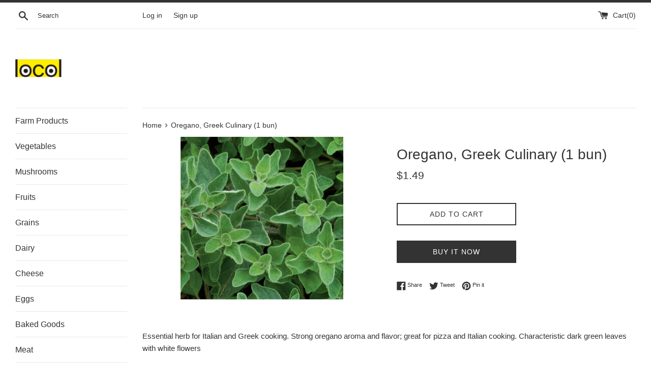

--- FILE ---
content_type: text/html; charset=utf-8
request_url: https://www.locol.market/products/oregano-greek-culinary-1-bun
body_size: 35374
content:
<!doctype html>
<html class="supports-no-js" lang="en">
<head>
  <meta charset="utf-8">
  <meta http-equiv="X-UA-Compatible" content="IE=edge,chrome=1">
  <meta name="viewport" content="width=device-width,initial-scale=1">
  <meta name="theme-color" content="">
  <link rel="canonical" href="https://www.locol.market/products/oregano-greek-culinary-1-bun">

  
    <link rel="shortcut icon" href="//www.locol.market/cdn/shop/files/android-chrome-512x512_32x32.png?v=1635011779" type="image/png" />
  

  <title>
  Oregano, Greek Culinary (1 bun) &ndash; locol
  </title>

  
    <meta name="description" content="Essential herb for Italian and Greek cooking. Strong oregano aroma and flavor; great for pizza and Italian cooking. Characteristic dark green leaves with white flowers">
  

  <!-- /snippets/social-meta-tags.liquid -->




<meta property="og:site_name" content="locol">
<meta property="og:url" content="https://www.locol.market/products/oregano-greek-culinary-1-bun">
<meta property="og:title" content="Oregano, Greek Culinary (1 bun)">
<meta property="og:type" content="product">
<meta property="og:description" content="Essential herb for Italian and Greek cooking. Strong oregano aroma and flavor; great for pizza and Italian cooking. Characteristic dark green leaves with white flowers">

  <meta property="og:price:amount" content="1.49">
  <meta property="og:price:currency" content="USD">

<meta property="og:image" content="http://www.locol.market/cdn/shop/products/26072021122511493_1200x1200.png?v=1635349688">
<meta property="og:image:secure_url" content="https://www.locol.market/cdn/shop/products/26072021122511493_1200x1200.png?v=1635349688">


<meta name="twitter:card" content="summary_large_image">
<meta name="twitter:title" content="Oregano, Greek Culinary (1 bun)">
<meta name="twitter:description" content="Essential herb for Italian and Greek cooking. Strong oregano aroma and flavor; great for pizza and Italian cooking. Characteristic dark green leaves with white flowers">

  <style data-shopify>
  :root {
    --color-body-text: #333333;
    --color-body: #ffffff;
  }
</style>


  <script>
    document.documentElement.className = document.documentElement.className.replace('supports-no-js', 'supports-js');

    var theme = {
      strings: {
        addToCart: "Add to Cart",
        itemAddedToCart: "Item added to cart!",
        soldOut: "Sold Out",
        unavailable: "Unavailable",
        viewCart: "View cart",
        zoomClose: "Close (Esc)",
        zoomPrev: "Previous (Left arrow key)",
        zoomNext: "Next (Right arrow key)"
      },
      mapStrings: {
        addressError: "Error looking up that address",
        addressNoResults: "No results for that address",
        addressQueryLimit: "You have exceeded the Google API usage limit. Consider upgrading to a \u003ca href=\"https:\/\/developers.google.com\/maps\/premium\/usage-limits\"\u003ePremium Plan\u003c\/a\u003e.",
        authError: "There was a problem authenticating your Google Maps account."
      }
    };</script>

  <link href="//www.locol.market/cdn/shop/t/11/assets/theme.scss.css?v=44896811627758857431759332122" rel="stylesheet" type="text/css" media="all" />

  <script>window.performance && window.performance.mark && window.performance.mark('shopify.content_for_header.start');</script><meta id="shopify-digital-wallet" name="shopify-digital-wallet" content="/54999711997/digital_wallets/dialog">
<meta name="shopify-checkout-api-token" content="0c6b06af1cd22f3847364feddf1039a7">
<meta id="in-context-paypal-metadata" data-shop-id="54999711997" data-venmo-supported="true" data-environment="production" data-locale="en_US" data-paypal-v4="true" data-currency="USD">
<link rel="alternate" type="application/json+oembed" href="https://www.locol.market/products/oregano-greek-culinary-1-bun.oembed">
<script async="async" src="/checkouts/internal/preloads.js?locale=en-US"></script>
<link rel="preconnect" href="https://shop.app" crossorigin="anonymous">
<script async="async" src="https://shop.app/checkouts/internal/preloads.js?locale=en-US&shop_id=54999711997" crossorigin="anonymous"></script>
<script id="apple-pay-shop-capabilities" type="application/json">{"shopId":54999711997,"countryCode":"US","currencyCode":"USD","merchantCapabilities":["supports3DS"],"merchantId":"gid:\/\/shopify\/Shop\/54999711997","merchantName":"locol","requiredBillingContactFields":["postalAddress","email"],"requiredShippingContactFields":["postalAddress","email"],"shippingType":"shipping","supportedNetworks":["visa","masterCard","amex","discover","elo","jcb"],"total":{"type":"pending","label":"locol","amount":"1.00"},"shopifyPaymentsEnabled":true,"supportsSubscriptions":true}</script>
<script id="shopify-features" type="application/json">{"accessToken":"0c6b06af1cd22f3847364feddf1039a7","betas":["rich-media-storefront-analytics"],"domain":"www.locol.market","predictiveSearch":true,"shopId":54999711997,"locale":"en"}</script>
<script>var Shopify = Shopify || {};
Shopify.shop = "bodegaapp.myshopify.com";
Shopify.locale = "en";
Shopify.currency = {"active":"USD","rate":"1.0"};
Shopify.country = "US";
Shopify.theme = {"name":"Copy of Simple (15.12.21)","id":129498349821,"schema_name":"Simple","schema_version":"12.6.0","theme_store_id":578,"role":"main"};
Shopify.theme.handle = "null";
Shopify.theme.style = {"id":null,"handle":null};
Shopify.cdnHost = "www.locol.market/cdn";
Shopify.routes = Shopify.routes || {};
Shopify.routes.root = "/";</script>
<script type="module">!function(o){(o.Shopify=o.Shopify||{}).modules=!0}(window);</script>
<script>!function(o){function n(){var o=[];function n(){o.push(Array.prototype.slice.apply(arguments))}return n.q=o,n}var t=o.Shopify=o.Shopify||{};t.loadFeatures=n(),t.autoloadFeatures=n()}(window);</script>
<script>
  window.ShopifyPay = window.ShopifyPay || {};
  window.ShopifyPay.apiHost = "shop.app\/pay";
  window.ShopifyPay.redirectState = null;
</script>
<script id="shop-js-analytics" type="application/json">{"pageType":"product"}</script>
<script defer="defer" async type="module" src="//www.locol.market/cdn/shopifycloud/shop-js/modules/v2/client.init-shop-cart-sync_BT-GjEfc.en.esm.js"></script>
<script defer="defer" async type="module" src="//www.locol.market/cdn/shopifycloud/shop-js/modules/v2/chunk.common_D58fp_Oc.esm.js"></script>
<script defer="defer" async type="module" src="//www.locol.market/cdn/shopifycloud/shop-js/modules/v2/chunk.modal_xMitdFEc.esm.js"></script>
<script type="module">
  await import("//www.locol.market/cdn/shopifycloud/shop-js/modules/v2/client.init-shop-cart-sync_BT-GjEfc.en.esm.js");
await import("//www.locol.market/cdn/shopifycloud/shop-js/modules/v2/chunk.common_D58fp_Oc.esm.js");
await import("//www.locol.market/cdn/shopifycloud/shop-js/modules/v2/chunk.modal_xMitdFEc.esm.js");

  window.Shopify.SignInWithShop?.initShopCartSync?.({"fedCMEnabled":true,"windoidEnabled":true});

</script>
<script>
  window.Shopify = window.Shopify || {};
  if (!window.Shopify.featureAssets) window.Shopify.featureAssets = {};
  window.Shopify.featureAssets['shop-js'] = {"shop-cart-sync":["modules/v2/client.shop-cart-sync_DZOKe7Ll.en.esm.js","modules/v2/chunk.common_D58fp_Oc.esm.js","modules/v2/chunk.modal_xMitdFEc.esm.js"],"init-fed-cm":["modules/v2/client.init-fed-cm_B6oLuCjv.en.esm.js","modules/v2/chunk.common_D58fp_Oc.esm.js","modules/v2/chunk.modal_xMitdFEc.esm.js"],"shop-cash-offers":["modules/v2/client.shop-cash-offers_D2sdYoxE.en.esm.js","modules/v2/chunk.common_D58fp_Oc.esm.js","modules/v2/chunk.modal_xMitdFEc.esm.js"],"shop-login-button":["modules/v2/client.shop-login-button_QeVjl5Y3.en.esm.js","modules/v2/chunk.common_D58fp_Oc.esm.js","modules/v2/chunk.modal_xMitdFEc.esm.js"],"pay-button":["modules/v2/client.pay-button_DXTOsIq6.en.esm.js","modules/v2/chunk.common_D58fp_Oc.esm.js","modules/v2/chunk.modal_xMitdFEc.esm.js"],"shop-button":["modules/v2/client.shop-button_DQZHx9pm.en.esm.js","modules/v2/chunk.common_D58fp_Oc.esm.js","modules/v2/chunk.modal_xMitdFEc.esm.js"],"avatar":["modules/v2/client.avatar_BTnouDA3.en.esm.js"],"init-windoid":["modules/v2/client.init-windoid_CR1B-cfM.en.esm.js","modules/v2/chunk.common_D58fp_Oc.esm.js","modules/v2/chunk.modal_xMitdFEc.esm.js"],"init-shop-for-new-customer-accounts":["modules/v2/client.init-shop-for-new-customer-accounts_C_vY_xzh.en.esm.js","modules/v2/client.shop-login-button_QeVjl5Y3.en.esm.js","modules/v2/chunk.common_D58fp_Oc.esm.js","modules/v2/chunk.modal_xMitdFEc.esm.js"],"init-shop-email-lookup-coordinator":["modules/v2/client.init-shop-email-lookup-coordinator_BI7n9ZSv.en.esm.js","modules/v2/chunk.common_D58fp_Oc.esm.js","modules/v2/chunk.modal_xMitdFEc.esm.js"],"init-shop-cart-sync":["modules/v2/client.init-shop-cart-sync_BT-GjEfc.en.esm.js","modules/v2/chunk.common_D58fp_Oc.esm.js","modules/v2/chunk.modal_xMitdFEc.esm.js"],"shop-toast-manager":["modules/v2/client.shop-toast-manager_DiYdP3xc.en.esm.js","modules/v2/chunk.common_D58fp_Oc.esm.js","modules/v2/chunk.modal_xMitdFEc.esm.js"],"init-customer-accounts":["modules/v2/client.init-customer-accounts_D9ZNqS-Q.en.esm.js","modules/v2/client.shop-login-button_QeVjl5Y3.en.esm.js","modules/v2/chunk.common_D58fp_Oc.esm.js","modules/v2/chunk.modal_xMitdFEc.esm.js"],"init-customer-accounts-sign-up":["modules/v2/client.init-customer-accounts-sign-up_iGw4briv.en.esm.js","modules/v2/client.shop-login-button_QeVjl5Y3.en.esm.js","modules/v2/chunk.common_D58fp_Oc.esm.js","modules/v2/chunk.modal_xMitdFEc.esm.js"],"shop-follow-button":["modules/v2/client.shop-follow-button_CqMgW2wH.en.esm.js","modules/v2/chunk.common_D58fp_Oc.esm.js","modules/v2/chunk.modal_xMitdFEc.esm.js"],"checkout-modal":["modules/v2/client.checkout-modal_xHeaAweL.en.esm.js","modules/v2/chunk.common_D58fp_Oc.esm.js","modules/v2/chunk.modal_xMitdFEc.esm.js"],"shop-login":["modules/v2/client.shop-login_D91U-Q7h.en.esm.js","modules/v2/chunk.common_D58fp_Oc.esm.js","modules/v2/chunk.modal_xMitdFEc.esm.js"],"lead-capture":["modules/v2/client.lead-capture_BJmE1dJe.en.esm.js","modules/v2/chunk.common_D58fp_Oc.esm.js","modules/v2/chunk.modal_xMitdFEc.esm.js"],"payment-terms":["modules/v2/client.payment-terms_Ci9AEqFq.en.esm.js","modules/v2/chunk.common_D58fp_Oc.esm.js","modules/v2/chunk.modal_xMitdFEc.esm.js"]};
</script>
<script>(function() {
  var isLoaded = false;
  function asyncLoad() {
    if (isLoaded) return;
    isLoaded = true;
    var urls = ["https:\/\/api.omegatheme.com\/facebook-chat\/client\/omg-fbc-custom.js?shop=bodegaapp.myshopify.com","https:\/\/cdn.pushowl.com\/latest\/sdks\/pushowl-shopify.js?subdomain=bodegaapp\u0026environment=production\u0026guid=eff4abd7-4835-4d1a-88d6-e5e9fba1c51d\u0026shop=bodegaapp.myshopify.com"];
    for (var i = 0; i < urls.length; i++) {
      var s = document.createElement('script');
      s.type = 'text/javascript';
      s.async = true;
      s.src = urls[i];
      var x = document.getElementsByTagName('script')[0];
      x.parentNode.insertBefore(s, x);
    }
  };
  if(window.attachEvent) {
    window.attachEvent('onload', asyncLoad);
  } else {
    window.addEventListener('load', asyncLoad, false);
  }
})();</script>
<script id="__st">var __st={"a":54999711997,"offset":-18000,"reqid":"f76017ff-d751-4397-bd54-c9c918e657b5-1769362184","pageurl":"www.locol.market\/products\/oregano-greek-culinary-1-bun","u":"bdbeb6f4e7e7","p":"product","rtyp":"product","rid":7351697408253};</script>
<script>window.ShopifyPaypalV4VisibilityTracking = true;</script>
<script id="captcha-bootstrap">!function(){'use strict';const t='contact',e='account',n='new_comment',o=[[t,t],['blogs',n],['comments',n],[t,'customer']],c=[[e,'customer_login'],[e,'guest_login'],[e,'recover_customer_password'],[e,'create_customer']],r=t=>t.map((([t,e])=>`form[action*='/${t}']:not([data-nocaptcha='true']) input[name='form_type'][value='${e}']`)).join(','),a=t=>()=>t?[...document.querySelectorAll(t)].map((t=>t.form)):[];function s(){const t=[...o],e=r(t);return a(e)}const i='password',u='form_key',d=['recaptcha-v3-token','g-recaptcha-response','h-captcha-response',i],f=()=>{try{return window.sessionStorage}catch{return}},m='__shopify_v',_=t=>t.elements[u];function p(t,e,n=!1){try{const o=window.sessionStorage,c=JSON.parse(o.getItem(e)),{data:r}=function(t){const{data:e,action:n}=t;return t[m]||n?{data:e,action:n}:{data:t,action:n}}(c);for(const[e,n]of Object.entries(r))t.elements[e]&&(t.elements[e].value=n);n&&o.removeItem(e)}catch(o){console.error('form repopulation failed',{error:o})}}const l='form_type',E='cptcha';function T(t){t.dataset[E]=!0}const w=window,h=w.document,L='Shopify',v='ce_forms',y='captcha';let A=!1;((t,e)=>{const n=(g='f06e6c50-85a8-45c8-87d0-21a2b65856fe',I='https://cdn.shopify.com/shopifycloud/storefront-forms-hcaptcha/ce_storefront_forms_captcha_hcaptcha.v1.5.2.iife.js',D={infoText:'Protected by hCaptcha',privacyText:'Privacy',termsText:'Terms'},(t,e,n)=>{const o=w[L][v],c=o.bindForm;if(c)return c(t,g,e,D).then(n);var r;o.q.push([[t,g,e,D],n]),r=I,A||(h.body.append(Object.assign(h.createElement('script'),{id:'captcha-provider',async:!0,src:r})),A=!0)});var g,I,D;w[L]=w[L]||{},w[L][v]=w[L][v]||{},w[L][v].q=[],w[L][y]=w[L][y]||{},w[L][y].protect=function(t,e){n(t,void 0,e),T(t)},Object.freeze(w[L][y]),function(t,e,n,w,h,L){const[v,y,A,g]=function(t,e,n){const i=e?o:[],u=t?c:[],d=[...i,...u],f=r(d),m=r(i),_=r(d.filter((([t,e])=>n.includes(e))));return[a(f),a(m),a(_),s()]}(w,h,L),I=t=>{const e=t.target;return e instanceof HTMLFormElement?e:e&&e.form},D=t=>v().includes(t);t.addEventListener('submit',(t=>{const e=I(t);if(!e)return;const n=D(e)&&!e.dataset.hcaptchaBound&&!e.dataset.recaptchaBound,o=_(e),c=g().includes(e)&&(!o||!o.value);(n||c)&&t.preventDefault(),c&&!n&&(function(t){try{if(!f())return;!function(t){const e=f();if(!e)return;const n=_(t);if(!n)return;const o=n.value;o&&e.removeItem(o)}(t);const e=Array.from(Array(32),(()=>Math.random().toString(36)[2])).join('');!function(t,e){_(t)||t.append(Object.assign(document.createElement('input'),{type:'hidden',name:u})),t.elements[u].value=e}(t,e),function(t,e){const n=f();if(!n)return;const o=[...t.querySelectorAll(`input[type='${i}']`)].map((({name:t})=>t)),c=[...d,...o],r={};for(const[a,s]of new FormData(t).entries())c.includes(a)||(r[a]=s);n.setItem(e,JSON.stringify({[m]:1,action:t.action,data:r}))}(t,e)}catch(e){console.error('failed to persist form',e)}}(e),e.submit())}));const S=(t,e)=>{t&&!t.dataset[E]&&(n(t,e.some((e=>e===t))),T(t))};for(const o of['focusin','change'])t.addEventListener(o,(t=>{const e=I(t);D(e)&&S(e,y())}));const B=e.get('form_key'),M=e.get(l),P=B&&M;t.addEventListener('DOMContentLoaded',(()=>{const t=y();if(P)for(const e of t)e.elements[l].value===M&&p(e,B);[...new Set([...A(),...v().filter((t=>'true'===t.dataset.shopifyCaptcha))])].forEach((e=>S(e,t)))}))}(h,new URLSearchParams(w.location.search),n,t,e,['guest_login'])})(!0,!0)}();</script>
<script integrity="sha256-4kQ18oKyAcykRKYeNunJcIwy7WH5gtpwJnB7kiuLZ1E=" data-source-attribution="shopify.loadfeatures" defer="defer" src="//www.locol.market/cdn/shopifycloud/storefront/assets/storefront/load_feature-a0a9edcb.js" crossorigin="anonymous"></script>
<script crossorigin="anonymous" defer="defer" src="//www.locol.market/cdn/shopifycloud/storefront/assets/shopify_pay/storefront-65b4c6d7.js?v=20250812"></script>
<script data-source-attribution="shopify.dynamic_checkout.dynamic.init">var Shopify=Shopify||{};Shopify.PaymentButton=Shopify.PaymentButton||{isStorefrontPortableWallets:!0,init:function(){window.Shopify.PaymentButton.init=function(){};var t=document.createElement("script");t.src="https://www.locol.market/cdn/shopifycloud/portable-wallets/latest/portable-wallets.en.js",t.type="module",document.head.appendChild(t)}};
</script>
<script data-source-attribution="shopify.dynamic_checkout.buyer_consent">
  function portableWalletsHideBuyerConsent(e){var t=document.getElementById("shopify-buyer-consent"),n=document.getElementById("shopify-subscription-policy-button");t&&n&&(t.classList.add("hidden"),t.setAttribute("aria-hidden","true"),n.removeEventListener("click",e))}function portableWalletsShowBuyerConsent(e){var t=document.getElementById("shopify-buyer-consent"),n=document.getElementById("shopify-subscription-policy-button");t&&n&&(t.classList.remove("hidden"),t.removeAttribute("aria-hidden"),n.addEventListener("click",e))}window.Shopify?.PaymentButton&&(window.Shopify.PaymentButton.hideBuyerConsent=portableWalletsHideBuyerConsent,window.Shopify.PaymentButton.showBuyerConsent=portableWalletsShowBuyerConsent);
</script>
<script>
  function portableWalletsCleanup(e){e&&e.src&&console.error("Failed to load portable wallets script "+e.src);var t=document.querySelectorAll("shopify-accelerated-checkout .shopify-payment-button__skeleton, shopify-accelerated-checkout-cart .wallet-cart-button__skeleton"),e=document.getElementById("shopify-buyer-consent");for(let e=0;e<t.length;e++)t[e].remove();e&&e.remove()}function portableWalletsNotLoadedAsModule(e){e instanceof ErrorEvent&&"string"==typeof e.message&&e.message.includes("import.meta")&&"string"==typeof e.filename&&e.filename.includes("portable-wallets")&&(window.removeEventListener("error",portableWalletsNotLoadedAsModule),window.Shopify.PaymentButton.failedToLoad=e,"loading"===document.readyState?document.addEventListener("DOMContentLoaded",window.Shopify.PaymentButton.init):window.Shopify.PaymentButton.init())}window.addEventListener("error",portableWalletsNotLoadedAsModule);
</script>

<script type="module" src="https://www.locol.market/cdn/shopifycloud/portable-wallets/latest/portable-wallets.en.js" onError="portableWalletsCleanup(this)" crossorigin="anonymous"></script>
<script nomodule>
  document.addEventListener("DOMContentLoaded", portableWalletsCleanup);
</script>

<link id="shopify-accelerated-checkout-styles" rel="stylesheet" media="screen" href="https://www.locol.market/cdn/shopifycloud/portable-wallets/latest/accelerated-checkout-backwards-compat.css" crossorigin="anonymous">
<style id="shopify-accelerated-checkout-cart">
        #shopify-buyer-consent {
  margin-top: 1em;
  display: inline-block;
  width: 100%;
}

#shopify-buyer-consent.hidden {
  display: none;
}

#shopify-subscription-policy-button {
  background: none;
  border: none;
  padding: 0;
  text-decoration: underline;
  font-size: inherit;
  cursor: pointer;
}

#shopify-subscription-policy-button::before {
  box-shadow: none;
}

      </style>

<script>window.performance && window.performance.mark && window.performance.mark('shopify.content_for_header.end');</script>

  <script src="//www.locol.market/cdn/shop/t/11/assets/jquery-1.11.0.min.js?v=32460426840832490021639580421" type="text/javascript"></script>
  <script src="//www.locol.market/cdn/shop/t/11/assets/modernizr.min.js?v=44044439420609591321639580422" type="text/javascript"></script>

  <script src="//www.locol.market/cdn/shop/t/11/assets/lazysizes.min.js?v=155223123402716617051639580421" async="async"></script>

  

                    <script id="omgfbc-script" type='text/javascript' data-type="custom">
    var facebookChatSettings = {"id":"81366","shop":"bodegaapp.myshopify.com","script_tag_id":null,"page_info":{"user_name":"Edd Ka","access_token":"EAAbSADU4UKABANYiidQPT7889MtDCFuG96LdPyXsGoUPaqZC8OFWYU5JZBVlZB0ZBVIAZC0zyHx1WQUZB3tQ8BQqrZCB5kRCnH8pkU7RgkP05gseOMvaAPpbHl0cqOBYij2UcMuUSyDtk9wrPsrZArxDuOGaax9i6Y7cEIDDQ2l2VSALjhplRUCX","category":"Grocery Store","category_list":[{"id":"150108431712141","name":"Grocery Store"}],"name":"Locol","id":"106765568479271","tasks":["ANALYZE","ADVERTISE","MESSAGING","MODERATE","CREATE_CONTENT","MANAGE"]},"language":"en_US","position":"90","greeting_message":"Hi! How can we help you?","icon_type":"icon_1","icon_text":"Chat With Us","tab_size":"medium","auto_display":"0","tab_color":"#ffffff","icon_text_color":"#0084ff","theme_color":"#0084ff","custom_css":{"status":false,"code":""},"working_time":{"status":"1","start":"01:00","end":"23:59","time_zone":"America\/Denver"},"status_connect":"2","app_status":"1","device_target":"0","page_target":"0","margin_bottom":"30","chat_type":"0","exclude_pages":["template-cart"],"specific_pages":["template-index"],"plan":"free","active_plan_at":"1636136339","last_access":"1636136351","deleted":"0","shop_info":{"id":54999711997,"name":"locol","email":"hello@bodegaapp.com","domain":"www.locol.market","province":"New York","country":"US","address1":"273 18th Street","zip":"11215","city":"Brooklyn","source":null,"phone":"4087727480","latitude":40.662463799999998,"longitude":-73.990337299999993,"primary_locale":"en","address2":"Apt 3","created_at":"2021-09-27T12:04:50-04:00","updated_at":"2021-11-04T20:07:56-04:00","country_code":"US","country_name":"United States","currency":"USD","customer_email":"hello@bodegaapp.com","timezone":"(GMT-05:00) America\/New_York","iana_timezone":"America\/New_York","shop_owner":"Ahmed Kadim","money_format":"$","money_with_currency_format":"$ USD","weight_unit":"lb","province_code":"NY","taxes_included":false,"auto_configure_tax_inclusivity":null,"tax_shipping":null,"county_taxes":true,"plan_display_name":"Basic Shopify","plan_name":"basic","has_discounts":false,"has_gift_cards":false,"myshopify_domain":"bodegaapp.myshopify.com","google_apps_domain":null,"google_apps_login_enabled":null,"money_in_emails_format":"$","money_with_currency_in_emails_format":"$ USD","eligible_for_payments":true,"requires_extra_payments_agreement":false,"password_enabled":false,"has_storefront":true,"eligible_for_card_reader_giveaway":true,"finances":true,"primary_location_id":61032661245,"cookie_consent_level":"implicit","visitor_tracking_consent_preference":"allow_all","checkout_api_supported":true,"multi_location_enabled":true,"setup_required":false,"pre_launch_enabled":false,"enabled_presentment_currencies":["USD"]},"weekdays":[{"name":"Sunday","id":"0"},{"name":"Monday","id":"1"},{"name":"Tuesday","id":"2"},{"name":"Wednesday","id":"3"},{"name":"Thursday","id":"4"},{"name":"Friday","id":"5"},{"name":"Saturday","id":"6"}],"show_after":"0","update_cache":"0","tab_style":"two_box","version_app":"1","theme_publish":"120639226109","display_mode":"customize","setting_page":"0","front_check":"0","error_connect_page":"{\"show\":false,\"errorAdmin\":2,\"errorAge\":2,\"errorCountry\":2,\"errorPrivate\":2}","white_list_domain":"[\"bodegaapp.myshopify.com\",\"www.locol.market\",\"locol.market\"]","customer_question":"","guide_step":"{\"current_step\": 0 }","customer_error":"0","infomation_fb_user":"{\"login_long_access_token\":\"EAAbSADU4UKABAL38USDR6Qr3ZBZABZByq0wyqo8NExV2lLuqtvOPZBHhbM4JiD0ZCrFbLacrCtHsRnTx9W8iPQG3yZAJY76tlI8pnZAZCzafomyPztIerudm3EZAB1l1krNbB8kmqmVL4wAZCHzW8F7XXZANsqLkB8TVl4PkDkIku22vfLvhr4a6ZAkE\",\"name\":\"Edd Ka\",\"id\":\"190927493214510\",\"list_page_access\":{\"optionsPage\":[],\"listPageFB\":[{\"access_token\":\"EAAbSADU4UKABANYiidQPT7889MtDCFuG96LdPyXsGoUPaqZC8OFWYU5JZBVlZB0ZBVIAZC0zyHx1WQUZB3tQ8BQqrZCB5kRCnH8pkU7RgkP05gseOMvaAPpbHl0cqOBYij2UcMuUSyDtk9wrPsrZArxDuOGaax9i6Y7cEIDDQ2l2VSALjhplRUCX\",\"category\":\"Grocery Store\",\"category_list\":[{\"id\":\"150108431712141\",\"name\":\"Grocery Store\"}],\"name\":\"Locol\",\"id\":\"106765568479271\",\"tasks\":[\"ANALYZE\",\"ADVERTISE\",\"MESSAGING\",\"MODERATE\",\"CREATE_CONTENT\",\"MANAGE\"],\"user_name\":\"Edd Ka\"}],\"pageIdChose\":\"106765568479271\"}}","show_greeting_message":"1","enable_fb_chat_btn":"1","facebook_message_options":"0","enable_abandoned_campaign":"0","urlApp":"https:\/\/api.omegatheme.com\/facebook-chat\/","abTests":[],"addCartWidget":null,"appIdFB":"1919748194980000"};
    var iconHtml = {"icon_1":"<svg xmlns='http:\/\/www.w3.org\/2000\/svg' width='25' height='25' viewBox='96 93 322 324'><g><path d='M257 93c-88.918 0-161 67.157-161 150 0 47.205 23.412 89.311 60 116.807V417l54.819-30.273C225.449 390.801 240.948 393 257 393c88.918 0 161-67.157 161-150S345.918 93 257 93zm16 202l-41-44-80 44 88-94 42 44 79-44-88 94z'><\/path><rect x='13.445' y='20.996' width='37' height='4'><\/rect><rect x='13.445' y='32.828' width='37' height='4'><\/rect><rect x='13.445' y='44.66' width='37' height='4'><\/rect><\/g><\/svg>","icon_2":"<svg xmlns='http:\/\/www.w3.org\/2000\/svg' width='25' height='25' viewBox='0 0 24 24'><path d='M9 8h-3v4h3v12h5v-12h3.642l.358-4h-4v-1.667c0-.955.192-1.333 1.115-1.333h2.885v-5h-3.808c-3.596 0-5.192 1.583-5.192 4.615v3.385z'><\/path><\/svg>","icon_3":"<svg width='25' height='25' version='1.1' id='Capa_1' xmlns='http:\/\/www.w3.org\/2000\/svg' xmlns:xlink='http:\/\/www.w3.org\/1999\/xlink' x='0px' y='0px' viewBox='0 0 88.695 88.695' xml:space='preserve'> <g><path d='M84.351,68.07c2.508-4.59,3.829-9.759,3.829-15.006c0-13.118-8.112-24.36-19.575-29.021 C62.65,12.338,50.493,4.295,36.486,4.295c-19.862,0-36.021,16.159-36.021,36.021c0,6.072,1.541,12.057,4.462,17.36L0,76.059 l18.011-4.824c5.403,3.236,11.549,4.975,17.862,5.082c5.558,5.019,12.913,8.083,20.973,8.083c5.64,0,11.142-1.512,15.971-4.379 l15.878,4.254L84.351,68.07z M18.655,66.921L5.657,70.402l3.561-13.285l-0.419-0.72c-2.835-4.873-4.334-10.434-4.334-16.082 c0-17.656,14.365-32.021,32.021-32.021s32.021,14.364,32.021,32.021S54.142,72.337,36.486,72.337 c-6.066,0-11.976-1.711-17.091-4.948L18.655,66.921z M83.037,78.618l-10.861-2.91l-0.74,0.468C67.07,78.94,62.025,80.4,56.847,80.4 c-5.511,0-10.633-1.656-14.93-4.473c17.294-2.626,30.59-17.595,30.59-35.611c0-3.712-0.565-7.294-1.612-10.667 c7.947,4.786,13.286,13.48,13.286,23.415c0,4.823-1.28,9.57-3.701,13.728l-0.419,0.72L83.037,78.618z'><\/path><\/g><\/svg>","icon_4":"<svg width='25' height='25' version='1.1' id='Capa_1' xmlns='http:\/\/www.w3.org\/2000\/svg' xmlns:xlink='http:\/\/www.w3.org\/1999\/xlink' x='0px' y='0px' viewBox='0 0 81.146 81.146' xml:space='preserve'><g><path d='M11.902,67.18l0.021-14.51L0,52.559V8.524h64.319v44.053h-31.25L11.902,67.18z M4,48.596l11.928,0.111l-0.016,10.846 l15.911-10.976h28.496V12.524H4V48.596z'><\/path><path d='M81.146,26.524H64.319v-18H0v44.035l11.922,0.111l-0.021,14.51L31.16,53.895v7.167h24.152l16.763,11.561l-0.018-11.495 l9.089-0.084V26.524z M4,48.596V12.524h56.319v36.053H31.823L15.912,59.553l0.016-10.846L4,48.596z M77.146,57.08l-9.095,0.084 l0.012,7.833l-11.505-7.936H35.16v-4.484h29.159V30.524h12.827C77.146,30.524,77.146,57.08,77.146,57.08z'><\/path><\/g><\/svg>","icon_5":"<svg width='25' height='25' version='1.1' id='Capa_1' xmlns='http:\/\/www.w3.org\/2000\/svg' xmlns:xlink='http:\/\/www.w3.org\/1999\/xlink' x='0px' y='0px' viewBox='0 0 75.333 75.333' xml:space='preserve'><g><path d='M37.666,75.318l-9.413-16.303H17c-9.374,0-17-7.626-17-17v-25c0-9.374,7.626-17,17-17h41.333c9.374,0,17,7.626,17,17v25 c0,9.374-7.626,17-17,17H47.078L37.666,75.318z M17,4.016c-7.168,0-13,5.832-13,13v25c0,7.168,5.832,13,13,13h13.563l7.103,12.302 l7.104-12.303h13.563c7.168,0,13-5.832,13-13v-25c0-7.168-5.832-13-13-13L17,4.016L17,4.016z'><\/path><circle cx='54.822' cy='31.128' r='4.206'><\/circle><circle cx='37.667' cy='31.128' r='4.206'><\/circle><circle cx='20.511' cy='31.128' r='4.206'><\/circle><\/g><\/svg>","icon_6":"<svg width='25' height='25' version='1.1' id='Capa_1' xmlns='http:\/\/www.w3.org\/2000\/svg' xmlns:xlink='http:\/\/www.w3.org\/1999\/xlink' x='0px' y='0px' viewBox='0 0 71.015 71.015' xml:space='preserve'><g><circle cx='52.46' cy='27.353' r='4.206'><\/circle><circle cx='35.306' cy='27.353' r='4.206'><\/circle><circle cx='18.151' cy='27.353' r='4.206'><\/circle><path d='M13.223,67.769l0.022-15.916L0,51.728V3.247h71.015v48.5H36.448L13.223,67.769z M4,47.765l13.25,0.125l-0.017,12.252 l17.968-12.396h31.813v-40.5H4V47.765z'><\/path><\/g><\/svg>","icon_7":"<svg xmlns='http:\/\/www.w3.org\/2000\/svg' width='25' height='25' viewBox='0 0 512 512'><path d='M456,224V200a8,8,0,0,0-8-8h-8.18C435.61,94.24,354.78,16,256,16S76.39,94.24,72.18,192H64a8,8,0,0,0-8,8v24A48.051,48.051,0,0,0,8,272v96a48.051,48.051,0,0,0,48,48h8v16a48.051,48.051,0,0,0,48,48H216v8a8,8,0,0,0,8,8h64a8,8,0,0,0,8-8V456a8,8,0,0,0-8-8H224a8,8,0,0,0-8,8v8H112a32.036,32.036,0,0,1-32-32V416h32a8,8,0,0,0,8-8V392h4a28.031,28.031,0,0,0,28-28V276a28.031,28.031,0,0,0-28-28h-4V200c0-74.99,61.01-136,136-136s136,61.01,136,136v48h-4a28.031,28.031,0,0,0-28,28v88a28.031,28.031,0,0,0,28,28h4v16a8,8,0,0,0,8,8h56a48.051,48.051,0,0,0,48-48V272A48.051,48.051,0,0,0,456,224ZM232,464h48v16H232Zm160-88h-4a12.01,12.01,0,0,1-12-12V276a12.01,12.01,0,0,1,12-12h4Zm48-168v16H408V208ZM104,400H56a32.036,32.036,0,0,1-32-32V272a32.036,32.036,0,0,1,32-32h48Zm0-176H72V208h32Zm20,40a12.01,12.01,0,0,1,12,12v88a12.01,12.01,0,0,1-12,12h-4V264ZM256,48c-81.13,0-147.62,63.89-151.79,144H88.19C92.39,103.06,166.05,32,256,32s163.61,71.06,167.81,160H407.79C403.62,111.89,337.13,48,256,48ZM488,368a32.036,32.036,0,0,1-32,32H408V240h48a32.036,32.036,0,0,1,32,32Z'><\/path><\/svg>","icon_8":"<svg xmlns='http:\/\/www.w3.org\/2000\/svg' height='25' viewBox='0 0 512 512' width='25'><path d='m464 48h-320a40.045 40.045 0 0 0 -40 40v64h-56a40.045 40.045 0 0 0 -40 40v160a40.045 40.045 0 0 0 40 40h40v72a8 8 0 0 0 13.657 5.657l77.657-77.657h188.686a40.045 40.045 0 0 0 40-40v-64h56a40.045 40.045 0 0 0 40-40v-160a40.045 40.045 0 0 0 -40-40zm-72 304a24.027 24.027 0 0 1 -24 24h-192a8 8 0 0 0 -5.657 2.343l-66.343 66.343v-60.686a8 8 0 0 0 -8-8h-48a24.027 24.027 0 0 1 -24-24v-160a24.027 24.027 0 0 1 24-24h320a24.027 24.027 0 0 1 24 24zm96-104a24.027 24.027 0 0 1 -24 24h-56v-80a40.045 40.045 0 0 0 -40-40h-248v-64a24.027 24.027 0 0 1 24-24h320a24.027 24.027 0 0 1 24 24z'><\/path><path d='m208 248a32 32 0 1 0 32 32 32.036 32.036 0 0 0 -32-32zm0 48a16 16 0 1 1 16-16 16.019 16.019 0 0 1 -16 16z'><\/path><path d='m112 248a32 32 0 1 0 32 32 32.036 32.036 0 0 0 -32-32zm0 48a16 16 0 1 1 16-16 16.019 16.019 0 0 1 -16 16z'><\/path><path d='m304 312a32 32 0 1 0 -32-32 32.036 32.036 0 0 0 32 32zm0-48a16 16 0 1 1 -16 16 16.019 16.019 0 0 1 16-16z'><\/path><path d='m336 344h-72a8 8 0 0 0 0 16h72a8 8 0 0 0 0-16z'><\/path><path d='m368 344h-8a8 8 0 0 0 0 16h8a8 8 0 0 0 0-16z'><\/path><\/svg>","icon_9":"<svg xmlns='http:\/\/www.w3.org\/2000\/svg' height='25' viewBox='0 -12 496 495' width='25'><path d='m472 192.5h-56v-168c0-13.253906-10.746094-24-24-24h-368c-13.253906 0-24 10.746094-24 24v264c0 13.253906 10.746094 24 24 24h24v88c0 3.367188 2.109375 6.371094 5.273438 7.519531 3.167968 1.152344 6.71875.191407 8.878906-2.398437l77.601562-93.121094h52.246094v80c0 13.253906 10.746094 24 24 24h193.199219l32 52.175781c1.878906 3.03125 5.539062 4.453125 8.972656 3.484375s5.8125-4.09375 5.828125-7.660156v-48h16c13.253906 0 24-10.746094 24-24v-176c0-13.253906-10.746094-24-24-24zm-336 104c-2.375-.003906-4.628906 1.046875-6.152344 2.871094l-65.847656 79.03125v-73.902344c0-4.417969-3.582031-8-8-8h-32c-4.417969 0-8-3.582031-8-8v-264c0-4.417969 3.582031-8 8-8h368c4.417969 0 8 3.582031 8 8v168h-184c-13.253906 0-24 10.746094-24 24v80zm344 96c0 4.417969-3.582031 8-8 8h-24c-4.417969 0-8 3.582031-8 8v27.632812l-19.503906-31.808593c-1.453125-2.375-4.035156-3.820313-6.816406-3.824219h-197.679688c-4.417969 0-8-3.582031-8-8v-176c0-4.417969 3.582031-8 8-8h256c4.417969 0 8 3.582031 8 8zm0 0'><\/path><path d='m344 280.5c-13.253906 0-24 10.746094-24 24s10.746094 24 24 24 24-10.746094 24-24-10.746094-24-24-24zm0 32c-4.417969 0-8-3.582031-8-8s3.582031-8 8-8 8 3.582031 8 8-3.582031 8-8 8zm0 0'><\/path><path d='m416 280.5c-13.253906 0-24 10.746094-24 24s10.746094 24 24 24 24-10.746094 24-24-10.746094-24-24-24zm0 32c-4.417969 0-8-3.582031-8-8s3.582031-8 8-8 8 3.582031 8 8-3.582031 8-8 8zm0 0'><\/path><path d='m272 280.5c-13.253906 0-24 10.746094-24 24s10.746094 24 24 24 24-10.746094 24-24-10.746094-24-24-24zm0 32c-4.417969 0-8-3.582031-8-8s3.582031-8 8-8 8 3.582031 8 8-3.582031 8-8 8zm0 0'><\/path><\/svg>"}; 
    var rootLinkChat = facebookChatSettings.urlApp;
    var shopFbChat = facebookChatSettings.shop;

    function loadJqueryChat(callback) {
        if (typeof jQuery === "undefined") {
            getScript({
                source: "//ajax.googleapis.com/ajax/libs/jquery/1.9.1/jquery.min.js",
                callback: () => {
                    jQuery224 = jQuery.noConflict(true);
                    callback(jQuery224);
                },
            });
        } else {
            callback(jQuery);
        }
    }

    function getScript({ source, callback }) {
        var script = document.createElement("script");
        var prior = document.getElementsByTagName("script")[0];
        script.async = 1;

        script.onload = script.onreadystatechange = function (_, isAbort) {
            if (
                isAbort ||
                !script.readyState ||
                /loaded|complete/.test(script.readyState)
            ) {
                script.onload = script.onreadystatechange = null;
                script = undefined;

                if (!isAbort) {
                    if (callback) callback();
                }
            }
        };

        script.src = source;
        prior.parentNode.insertBefore(script, prior);
    }

    function checkInstallApp(jQuery){
        return new Promise(resolve => {
            jQuery.ajax({
                url: rootLinkChat + `backend/storefront/facebook-message.php?action=checkInstallApp&shop=${shopFbChat}`,
                dataType: "json",
                type: "GET",
                success: function (data) { resolve(data); },
            })
        })
    }

    const waitBodyLoad = setInterval(() => {
        if (document.getElementsByTagName("body")[0]) {
            var body = document.getElementsByTagName("body")[0];
            let elementChat = document.createElement('div');
            elementChat.className = 'otFacbookChat';
            body.appendChild(elementChat);
            loadJqueryChat(async function(jQuery) {
                const appStatus = await checkInstallApp(jQuery)

                if (appStatus) {
                    createFacebookChat(jQuery);
                }
            });
            clearInterval(waitBodyLoad)
        }
    }, 100)

    const OMGFBGetAddCartForms='form[action*="/cart/add"]:not(.ssw-hide)',OMGFBGetCheckoutForm=(t="",e="")=>[`${t} form[action="/cart"]${e}`,`${t} form#cart${e}`,`${t} form#checkout_submit${e}`,`${t} form[action="/checkout"]${e}`].join(",");function OMGFBGetAddCartButton(t){const e=t,o=["#buy_it_now","#AddToCart","#add-to-cart",".btn-cart",".btn-addCart","#add",".add","#add_product","#product-add-to-cart",".button--add-to-cart"],a=["#addToCartCopy"],n=["Buy","Purchase","Add","Order","Comprar"],i=["button","a","div","span"];let s,c,r,l,d;for(c=0,r=a.length;c<r&&(s=e.find(a[c]),!s.length);c++);if(!s.length)for(c=0,r=o.length;c<r&&(s=e.find(o[c]+'[type="submit"]'),!s.length);c++);if(s.length||(s=e.find('input[type="submit"], button[type="submit"]')),!s.length)for(c=0,r=o.length;c<r&&(s=e.find(o[c]),!s.length);c++);if(!s.length)t:for(l=0,d=i.length;l<d;l++)for(c=0,r=n.length;c<r;c++)if(s=e.find(`${i[l]}:contains("${n[c]}")`).not(':contains("login")'),s.length||(s=e.find(`${i[l]}:contains("${n[c].toUpperCase()}")`).not(':contains("login")'),s.length||(s=e.find(`${i[l]}:contains("${n[c].toLowerCase()}")`).not(':contains("login")'))),s.length)break t;return s}window.OMGFBJquery=null;let windowWidth=0,isCallEventFb=!1,checkOldVersion=!1,tokenId=localStorage.getItem(shopFbChat+"_omgfbc_tokenId");tokenId||(tokenId=makeid(24),localStorage.setItem(shopFbChat+"_omgfbc_tokenId",tokenId));const isDefaultMode="default"===facebookChatSettings.display_mode,appIdFB=facebookChatSettings.appIdFB?facebookChatSettings.appIdFB:"1919748194980000";let uniqueRef="product"==__st.p?`OMGFBChat_${tokenId}_${makeid(24)}_${__st.rid}`:`OMGFBChat_${tokenId}_${makeid(24)}`;const refAddCartWidget=`${tokenId}_${shopFbChat}_add-cart-widget_${makeid(24)}`,refCustomerChat=`${tokenId}_${shopFbChat}_customer-chat_${makeid(24)}`;let isNotAvailableWork=!1;window.OMGFBisGetPopup="";const dataConvertString=["page_info","specific_pages","exclude_pages","working_time","custom_css","weekdays","abTests"];for(let t of dataConvertString)facebookChatSettings[t]&&"string"==typeof facebookChatSettings[t]&&(facebookChatSettings[t]=JSON.parse(facebookChatSettings[t]));var addCartWidgetSettings=facebookChatSettings.addCartWidget;function makeid(t){for(var e="",o="ABCDEFGHIJKLMNOPQRSTUVWXYZabcdefghijklmnopqrstuvwxyz0123456789",a=o.length,n=0;n<t;n++)e+=o.charAt(Math.floor(Math.random()*a));return e}async function createFacebookChat(t){if(OMGFBJquery=t,0==facebookChatSettings.app_status||checkOldVersion)return;windowWidth=document.body.clientWidth;const e=document.getElementsByTagName("head")[0];let o=document.createElement("link");o.href=`${rootLinkChat}client/omg-facebook-chat_style.css?v=${Math.floor(Date.now()/1e3)}`,o.type="text/css",o.rel="stylesheet",e.appendChild(o);let a="";0===OMGFBJquery("body #fb-root").length&&(a+="<div id='fb-root'></div>"),OMGFBJquery(".otFacbookChat").append(a);let n=0;const i=setInterval(()=>{n++,n>25&&clearInterval(i),OMGFBJquery(".otFacbookChat #fb-root").length&&(callInitFaceBook(),clearInterval(i))},200);if(0==parseInt(facebookChatSettings.show_after))setTimeCreateChat();else{const t=parseInt(facebookChatSettings.show_after)>5?1e3*parseInt(facebookChatSettings.show_after):5e3;setTimeout((function(){setTimeCreateChat()}),t)}if(OMGFBJquery(document).on("click",".fb_dialog.fb_dialog_mobile iframe",(function(t){if(windowWidth<800&&"1"==facebookChatSettings.chat_type){let t=facebookChatSettings.page_info.id;window.open("https://www.messenger.com/t/"+t,"_blank")}})),"product"==__st.p&&addCartWidgetSettings){const t=OMGFBGetAddCartButton(OMGFBJquery(OMGFBGetAddCartForms)),e=1==addCartWidgetSettings.center_align;let o="<style>";e&&(o+='.ot-addcart-widget-notion, .ot-addcart-widget [center_align="true"]{\n                        text-align: center;\n                    }\n                '),"dark"==addCartWidgetSettings.color&&(o+="\n                .ot-addcart-widget{\n                    background: #000;\n                    color: #fff;\n                }\n            "),"standard"==addCartWidgetSettings.size&&(o+="\n                .ot-addcart-widget-notion{\n                    font-size: 14px;;\n                }\n            ");const a=0==addCartWidgetSettings.smart_display;o+=`</style>\n                <div class="ot-addcart-widget" style="opacity:0">\n                    <div class="fb-messenger-checkbox fb_iframe_widget"\n                        origin="https://${shopFbChat}"\n                        page_id='${facebookChatSettings.page_info.id}'\n                        messenger_app_id='${appIdFB}'\n                        user_ref="${uniqueRef}"\n                        allow_login="${a}"\n                        size="${addCartWidgetSettings.size}"\n                        skin="${addCartWidgetSettings.color}"\n                        center_align="${e}"\n                        ref="${refAddCartWidget}"\n                    >\n                    </div>\n                    <div class="ot-addcart-widget-notion">${addCartWidgetSettings.text_subscribed}</div>\n                </div>`,t.after(o)}let s=OMGFBGetCheckoutForm();if(OMGFBJquery(s).length){let t="";if(1==addCartWidgetSettings.status&&(t+=`<input name="attributes[omgFbChatTokenId]" type="hidden" value="${tokenId}" />`),1==facebookChatSettings.enable_abandoned_campaign){let e=localStorage.getItem(shopFbChat+"_omgfbc_deTokenId");e&&(t+=`<input name="attributes[omgFbChatDeTokenId]" type="hidden" value="${e}" />`);let o=await getCartInfoData(),a=shopFbChat+"_omgFbChatListProductChecked",n=localStorage.getItem(a)?JSON.parse(localStorage.getItem(a)):[],i="";for(let t of n)if(o.items.find(e=>e.product_id==t)){i=tokenId;break}i.length&&(t+=`<input name="attributes[omgFbChatCheckboxTokenId]" type="hidden" value="${tokenId}" />`)}t.length&&OMGFBJquery(s).append(t)}initAjaxCart()}function initAjaxCart(){const t=async(t,e)=>{if([window.location.origin+"/wallets/checkouts.json","/checkouts.json"].includes(t)){updateCheckoutAttribute((await e.clone().json()).checkout)}};var e,o;e=window,"function"==typeof(o=window.fetch)&&(e.fetch=function(){const e=o.apply(this,arguments);return e.then(e=>{t(e.url,e)}),e});const a=window.XMLHttpRequest.prototype.open;window.XMLHttpRequest.prototype.open=function(){return this.addEventListener("load",(function(){try{t(this._url,JSON.parse(this.response))}catch(t){return!1}})),a.apply(this,arguments)}}async function checkAddTokenIdToCartAttributes(){let t=shopFbChat+"_omgFbChatListProductChecked",e=localStorage.getItem(t)?JSON.parse(localStorage.getItem(t)):[],o=localStorage.getItem(shopFbChat+"_omgfbc_deTokenId"),a=await getCartInfoData(),n="";for(let t of e)if(a.items.find(e=>e.product_id==t)){n=tokenId;break}await addTokenIdToCartAttributes("omgFbChatCheckboxTokenId",n,a),await addTokenIdToCartAttributes("omgFbChatTokenId",tokenId,a),o&&await addTokenIdToCartAttributes("omgFbChatDeTokenId",o,a)}function getCartInfoData(){return new Promise((function(t,e){OMGFBJquery.ajax({type:"GET",url:"/cart.js",dataType:"json",success:function(e){t(e)},error:function(t){e(t)}})}))}function updateCheckoutAttribute(t){let e="",o=shopFbChat+"_omgFbChatListProductChecked",a=localStorage.getItem(o)?JSON.parse(localStorage.getItem(o)):[];for(let o of a)if(t.line_items.find(t=>t.product_id==o)){e=tokenId;break}return new Promise((function(o,a){OMGFBJquery.ajax({url:rootLinkChat+"backend/storefront/facebook-message.php",data:{action:"updateCheckout",checkoutToken:t.token,attributes:{omgFbChatCheckboxTokenId:e,omgFbChatTokenId:tokenId},shop:shopFbChat},dataType:"JSON",type:"POST"})}))}function addTokenIdToCartAttributes(t,e,o){if(o.attributes[t]!=e)return new Promise((function(o,a){OMGFBJquery.ajax({type:"POST",url:"/cart/update.js",dataType:"json",data:`attributes[${t}]=${e}`,success:function(t){o(t)},error:function(t){a(t)}})}))}function iconChatClickAvailable(){let t=0,e=!1;const o=setInterval(()=>{let a=OMGFBJquery(".fb-customerchat.fb_invisible_flow.fb_iframe_widget iframe");t++,t>40&&clearInterval(o),a.length&&!e&&(windowWidth>1025&&(e=!0,"1"==facebookChatSettings.auto_display?a.addClass("fb_customer_chat_bounce_in_v2"):a.addClass("fb_customer_chat_bounce_out_v2")),windowWidth<=1025&&"100%"===a.css("max-height")&&(e=!0,a.css("max-height","0"),setTimeout(()=>{a.css("max-height","0")},300))),windowWidth>1025&&a.length&&a.hasClass("fb_customer_chat_bounce_in_v2")&&"0"==facebookChatSettings.auto_display&&(a.removeClass("fb_customer_chat_bounce_in_v2"),clearInterval(o))},50);let a=windowWidth;OMGFBJquery(window).resize(()=>{OMGFBJquery(window).width()!=a&&(a=document.body.clientWidth)}),setInterval(()=>{let t=OMGFBJquery(".fb-customerchat.fb_invisible_flow.fb_iframe_widget iframe");if(t.length){t=OMGFBJquery(".fb-customerchat.fb_invisible_flow.fb_iframe_widget iframe");let e=400;OMGFBJquery(".fb-customerchat.fb_invisible_flow.fb_iframe_widget iframe[class*=fb_customer_chat_bounce_in]").length&&t.removeClass("fb_customer_chat_bounce_out_v2"),t.css("width")&&(e=parseInt(t.css("width"),10));const o=(a-e)/100*parseInt(facebookChatSettings.position);t.css("left",o)}},500),OMGFBJquery(document).on("click",".ot-fb-logo",(function(){processFbBoxChat()}))}function iconChatClickUnavailable(){if(!("messOpt"===facebookChatSettings.working_time.not_available_option&&windowWidth<=1025)){if("messOpt"!==facebookChatSettings.working_time.not_available_option){const t=setInterval(()=>{OMGFBJquery("#fb-root").length&&(OMGFBJquery(".ot-fb-logo").css("z-index","99999999999999"),OMGFBJquery("#fb-root .fb_iframe_widget iframe").addClass("ot-fb-hide"),clearInterval(t))},50)}isDefaultMode&&OMGFBJquery(".otFacbookChat").append('<div class="facebook-chat-button-custom"></div>'),OMGFBJquery(document).on("click",".ot-fb-logo, .facebook-chat-button-custom",(function(){OMGFBJquery(".available-work-container").hasClass("ot-fb-hide")?OMGFBJquery(".fb-customerchat.fb_invisible_flow.fb_iframe_widget iframe").hasClass("fb_customer_chat_bounce_in_v2")&&"messOpt"===facebookChatSettings.working_time.not_available_option?processFbBoxChat("not-available"):OMGFBJquery(".available-work-container").removeClass("ot-fb-hide").addClass("ot-fb-flex"):closeNotAvailableOpt()}))}}function setTimeCreateChat(){if(facebookChatSettings.page_target&&"0"!==facebookChatSettings.page_target){const t=window.location.pathname;let e="";if("/"===t)e="template-index";else if(t.startsWith("/collections/"))e="template-collection";else if(t.startsWith("/products/"))e="template-product";else if(t.startsWith("/cart"))e="template-cart";else if(t.startsWith("/search"))e="template-search";else if(t.startsWith("/pages/")){e=t.replace("/pages/","")}if("1"===facebookChatSettings.page_target){if(facebookChatSettings.specific_pages.indexOf(e)<0)return void console.log("Not specifics page")}else if("2"===facebookChatSettings.page_target){if(facebookChatSettings.exclude_pages.indexOf(e)>=0)return void console.log("excludes page")}}let t="";if("2"===facebookChatSettings.status_connect){t=makeHtml(window.location.protocol+"//"+window.location.host+"/"+window.location.pathname+window.location.search),makeSettingsCustomerChat(),getStyleCustom(),OMGFBJquery(window).resize(()=>{OMGFBJquery(window).width()!=windowWidth&&(OMGFBJquery(".OMG-style-button").remove(),getStyleCustom(document.body.clientWidth))})}if(!facebookChatSettings.hasOwnProperty("enable_fb_chat_btn")||facebookChatSettings.enable_fb_chat_btn&&1==facebookChatSettings.enable_fb_chat_btn){OMGFBJquery(".otFacbookChat").append(t);facebookChatSettings.position>50?OMGFBJquery(".icon-text-content").addClass("icon-text-content-left"):OMGFBJquery(".icon-text-content").addClass("icon-text-content-right"),"0"==facebookChatSettings.auto_display&&windowWidth>1024&&"default"!=facebookChatSettings.display_mode&&OMGFBJquery("#fb-root").addClass("ot-fb-hide")}}function makeHtml(t){const e=facebookChatSettings.theme_color,o=facebookChatSettings.greeting_message.replace(/&/g,"&amp;").replace(/>/g,"&gt;").replace(/</g,"&lt;").replace(/"/g,"&quot;"),a=facebookChatSettings.page_info,n=facebookChatSettings.icon_type;let i=windowWidth>=1025?facebookChatSettings.icon_text:"";const s=facebookChatSettings.icon_text_color,c=facebookChatSettings.tab_color,r=facebookChatSettings.tab_size,l=facebookChatSettings.tab_style,d=i?"has_text":"none_text";let f="28px";"medium"==r?f="32px":"large"==r&&(f="36px");const b=`color: ${s}; background-color: ${c}; line-height: ${f};`,g=iconHtml?""+iconHtml[n]:"",h=`<span  style='${b}' class='ml-1 icon-text-content'> ${i}</span>`,u="1"==facebookChatSettings.auto_display?"show":"hide",_=1==facebookChatSettings.show_greeting_message?`greeting_dialog_display='${u}'`:"",m="1"==facebookChatSettings.chat_type?"redirect_icon":"";let p="",C="";isDefaultMode||(C=`<div class='ot-fb-logo ${m} facebook-chat-button ${r} ${l} ${d}' style='${"one_box"==l?"background-color: "+c+";":""}'>\n            <div class='ot-fb-icon' style='background-color: ${c}; fill: ${s};'>\n            ${g}\n            </div>\n            ${h}\n        </div>`),isDefaultMode&&1==facebookChatSettings.chat_type&&windowWidth<1025&&(C=`\n            <div class='ot-fb-logo ${m} facebook-chat-button'>\n                <svg x="0" y="0" width="60px" height="60px">\n                    <g stroke="none" stroke-width="1" fill="none" fill-rule="evenodd">\n                        <g>\n                            <circle fill="${e}" cx="30" cy="30" r="30"></circle>\n                            <svg x="10" y="10">\n                                <g transform="translate(0.000000, -10.000000)" fill="#FFFFFF">\n                                    <g id="logo" transform="translate(0.000000, 10.000000)">\n                                        <path d="M20,0 C31.2666,0 40,8.2528 40,19.4 C40,30.5472 31.2666,38.8 20,38.8 C17.9763,38.8 16.0348,38.5327 14.2106,38.0311 C13.856,37.9335 13.4789,37.9612 13.1424,38.1098 L9.1727,39.8621 C8.1343,40.3205 6.9621,39.5819 6.9273,38.4474 L6.8184,34.8894 C6.805,34.4513 6.6078,34.0414 6.2811,33.7492 C2.3896,30.2691 0,25.2307 0,19.4 C0,8.2528 8.7334,0 20,0 Z M7.99009,25.07344 C7.42629,25.96794 8.52579,26.97594 9.36809,26.33674 L15.67879,21.54734 C16.10569,21.22334 16.69559,21.22164 17.12429,21.54314 L21.79709,25.04774 C23.19919,26.09944 25.20039,25.73014 26.13499,24.24744 L32.00999,14.92654 C32.57369,14.03204 31.47419,13.02404 30.63189,13.66324 L24.32119,18.45264 C23.89429,18.77664 23.30439,18.77834 22.87569,18.45674 L18.20299,14.95224 C16.80079,13.90064 14.79959,14.26984 13.86509,15.75264 L7.99009,25.07344 Z"></path>\n                                    </g>\n                                </g>\n                            </svg>\n                        </g>\n                    </g>\n                </svg>\n            </div>\n        `);const k="messOpt"===facebookChatSettings.working_time.not_available_option&&facebookChatSettings.abTests.available_working_time_Aug_2021?`<div class="fb-mess-widget available-work-container ot-fb-hide">\n                <i class="fb-mess__close" onClick="closeNotAvailableOpt()">\n                    <svg version="1.1" id="Capa_1" xmlns="http://www.w3.org/2000/svg" xmlns:xlink="http://www.w3.org/1999/xlink" x="0" y="0"\n                        width="10px" height="10px" viewBox="0 0 123.05 123.05" style="enable-background:new 0 0 123.05 123.05;"\n                        xml:space="preserve">\n                        <g>\n                            <path d="M121.325,10.925l-8.5-8.399c-2.3-2.3-6.1-2.3-8.5,0l-42.4,42.399L18.726,1.726c-2.301-2.301-6.101-2.301-8.5,0l-8.5,8.5\n                                c-2.301,2.3-2.301,6.1,0,8.5l43.1,43.1l-42.3,42.5c-2.3,2.3-2.3,6.1,0,8.5l8.5,8.5c2.3,2.3,6.1,2.3,8.5,0l42.399-42.4l42.4,42.4\n                                c2.3,2.3,6.1,2.3,8.5,0l8.5-8.5c2.3-2.3,2.3-6.1,0-8.5l-42.5-42.4l42.4-42.399C123.625,17.125,123.625,13.325,121.325,10.925z"/>\n                        </g>\n                    </svg>\n                </i>\n                <p class="fb-mess-widget__text">${convertHtml(facebookChatSettings.working_time.fb_messages)}</p>\n                <button style='background-color: ${s};' onClick="fbMessageNotAvailable()" id="unavailable-working-fb-chat">\n                <svg\n                    viewBox="0 0 40 40"\n                    x="0"\n                    y="0"\n                    width="16px"\n                    height="16px"\n                >\n                    <g\n                    stroke="none"\n                    strokeWidth=1\n                    fill="none"\n                    fillRule="evenodd"\n                    >\n                    <g>\n                        <svg x="0" y="0">\n                        <path\n                            d="M20,0 C31.2666,0 40,8.2528 40,19.4 C40,30.5472 31.2666,38.8 20,38.8 C17.9763,38.8 16.0348,38.5327 14.2106,38.0311 C13.856,37.9335 13.4789,37.9612 13.1424,38.1098 L9.1727,39.8621 C8.1343,40.3205 6.9621,39.5819 6.9273,38.4474 L6.8184,34.8894 C6.805,34.4513 6.6078,34.0414 6.2811,33.7492 C2.3896,30.2691 0,25.2307 0,19.4 C0,8.2528 8.7334,0 20,0 Z M7.99009,25.07344 C7.42629,25.96794 8.52579,26.97594 9.36809,26.33674 L15.67879,21.54734 C16.10569,21.22334 16.69559,21.22164 17.12429,21.54314 L21.79709,25.04774 C23.19919,26.09944 25.20039,25.73014 26.13499,24.24744 L32.00999,14.92654 C32.57369,14.03204 31.47419,13.02404 30.63189,13.66324 L24.32119,18.45264 C23.89429,18.77664 23.30439,18.77834 22.87569,18.45674 L18.20299,14.95224 C16.80079,13.90064 14.79959,14.26984 13.86509,15.75264 L7.99009,25.07344 Z"\n                            fill="#FFFFFF"\n                        />\n                        </svg>\n                    </g>\n                    </g>\n                </svg>\n                <span class="fb-mess-widget__btn-text">\n                    Leave us a message\n                </span>\n                </button>\n            </div>`:"",w="emailOpt"===facebookChatSettings.working_time.not_available_option&&facebookChatSettings.abTests.available_working_time_Aug_2021?`<div class="fb-email-form available-work-container ot-fb-hide">\n                <i class="fb-mess__close" onClick="closeNotAvailableOpt()">\n                    <svg version="1.1" id="Capa_1" xmlns="http://www.w3.org/2000/svg" xmlns:xlink="http://www.w3.org/1999/xlink" x="0px" y="0px"\n                        width="10px" height="10px" viewBox="0 0 123.05 123.05" style="enable-background:new 0 0 123.05 123.05;"\n                        xml:space="preserve">\n                        <g>\n                            <path d="M121.325,10.925l-8.5-8.399c-2.3-2.3-6.1-2.3-8.5,0l-42.4,42.399L18.726,1.726c-2.301-2.301-6.101-2.301-8.5,0l-8.5,8.5\n                                c-2.301,2.3-2.301,6.1,0,8.5l43.1,43.1l-42.3,42.5c-2.3,2.3-2.3,6.1,0,8.5l8.5,8.5c2.3,2.3,6.1,2.3,8.5,0l42.399-42.4l42.4,42.4\n                                c2.3,2.3,6.1,2.3,8.5,0l8.5-8.5c2.3-2.3,2.3-6.1,0-8.5l-42.5-42.4l42.4-42.399C123.625,17.125,123.625,13.325,121.325,10.925z"/>\n                        </g>\n                    </svg>\n                </i>\n                <h3>Leave us a message</h3>\n                <div class="fb-email-form__email">\n                    <label for="otEmail">Email</label>\n                    <input type="text" id="otEmail" name="otEmail" />\n                </div>\n            <div  class="fb-email-form__subject">\n                <label for="otSubject">Subject</label>\n                    <input type="text" id="otSubject" name="otSubject" />\n            </div>\n                <div class="fb-email-form__textarea">\n                    <label for="otMessage">Message</label>\n                    <textarea\n                        type="text" id="otMessage" name="otMessage"\n                    />\n                </div>\n                <button class="fb-email-form__submit" style='background-color: ${s};' onClick="submitEmailForm()">\n                    Submit\n                </button>\n            </div>`:"",v=setInterval(()=>{OMGFBJquery(".fb_iframe_widget.fb_invisible_flow").length>0&&!OMGFBJquery(".fb_iframe_widget.fb_invisible_flow").hasClass("fb-customerchat")&&(OMGFBJquery(".fb_iframe_widget.fb_invisible_flow").addClass("fb-customerchat"),clearInterval(v))},50);(!facebookChatSettings.hasOwnProperty("enable_fb_chat_btn")||facebookChatSettings.enable_fb_chat_btn&&1==facebookChatSettings.enable_fb_chat_btn)&&OMGFBJquery("#fb-root").append(`\n            <div class='fb-customerchat'\n                    attribution='setup_tool'\n                    fb-xfbml-state='rendered'\n                    page_id='${a.id}'\n                    themeColor='${e}'\n                    logged_in_greeting="${o}"\n                    logged_out_greeting="${o}"\n                    rel='${t}'\n                    ref="${refCustomerChat}"\n                    ${_}\n                >\n            </div> \n        `),OMGFBJquery(".fb-customerchat").children().length||OMGFBJquery("#fb-root .fb-customerchat").children().length||callInitFaceBook();let F=0;const y=setInterval(()=>{F+=1,F>50&&clearInterval(y),window.FB&&windowWidth<1025&&(FB.XFBML.parse(),clearInterval(y))},50);return p+=` ${C}\n        ${k}\n        ${w}`,p}function convertHtml(t){return t.replace(/</g,"&lt;").replace(/>/g,"&gt;")}function callInitFaceBook(){let t=!1;const e=()=>{FB.Event.subscribe("messenger_checkbox",(function(e){if("rendered"==e.event)console.log("Plugin was rendered");else if("checkbox"==e.event){var o=e.state;if("checked"==o){if(FB.AppEvents.logEvent("MessengerCheckboxUserConfirmation",null,{app_id:appIdFB,page_id:facebookChatSettings.page_info.id,user_ref:uniqueRef,ref:refAddCartWidget}),OMGFBJquery(".ot-addcart-widget-notion").empty(),OMGFBJquery(".ot-addcart-widget-notion").text(""+(addCartWidgetSettings?addCartWidgetSettings.text_subscribed:"")),"product"===__st.p&&__st.rid){let t=__st.rid,e=shopFbChat+"_omgFbChatListProductChecked",o=localStorage.getItem(e)?JSON.parse(localStorage.getItem(e)):[];o.includes(t)||(o.push(t),localStorage.setItem(e,JSON.stringify(o)))}}else if("unchecked"==o){if(OMGFBJquery(".ot-addcart-widget-notion").empty(),OMGFBJquery(".ot-addcart-widget-notion").text(""+(addCartWidgetSettings?addCartWidgetSettings.text_not_subscribed_yet:"")),"product"===__st.p&&__st.rid&&t){let t=__st.rid,e=shopFbChat+"_omgFbChatListProductChecked",o=localStorage.getItem(e)?JSON.parse(localStorage.getItem(e)):[];o.includes(t)&&(o=o.filter(e=>e!=t),localStorage.setItem(e,JSON.stringify(o)))}t=!0}OMGFBJquery(".ot-addcart-widget").css("opacity","1"),console.log("Checkbox state: "+o),trackingAddToCartWidget(e)}else"not_you"==e.event?console.log("User clicked 'not you'"):"hidden"==e.event&&(console.log("Plugin was hidden"),OMGFBJquery(".ot-addcart-widget").css("display","none"))})),FB.Event.subscribe("customerchat.dialogShow",(function(){isDefaultMode&&trackingFbLiveChat()})),FB.Event.subscribe("customerchat.dialogHide",(function(){isDefaultMode&&trackingFbLiveChat()}))};var o,a,n,i,s;window.FB?(isCallEventFb||(isCallEventFb=!0,e()),FB.CustomerChat||(o=document,a="script",n="facebook-jssdk",s=o.getElementsByTagName(a)[0],o.getElementById(n)||((i=o.createElement(a)).id=n,i.src=`https://connect.facebook.net/${facebookChatSettings.language}/sdk/xfbml.customerchat.js`,s.parentNode.insertBefore(i,s)))):(window.fbAsyncInit=function(){FB.init({appId:appIdFB,autoLogAppEvents:!0,xfbml:!0,version:"v12.0"}),isCallEventFb||(isCallEventFb=!0,e())},function(t,e,o){var a,n=t.getElementsByTagName(e)[0];t.getElementById(o)||((a=t.createElement(e)).id=o,a.src=`https://connect.facebook.net/${facebookChatSettings.language}/sdk/xfbml.customerchat.js`,n.parentNode.insertBefore(a,n))}(document,"script","facebook-jssdk"))}function makeSettingsCustomerChat(){const t=facebookChatSettings.device_target;let e=!1,o=!1;if(facebookChatSettings.working_time){const t=facebookChatSettings.working_time;if("0"==t.status){let a="";const n={"-12":"Pacific/Midway","-11":"Pacific/Midway","-10":"Pacific/Honolulu","-9":"America/Anchorage","-8":"America/Los_Angeles","-7":"America/Cambridge_Bay","-6":"America/Mexico_City","-5":"America/Atikokan","-4":"Canada/Atlantic","-3":"America/Sao_Paulo","-2":"America/Noronha","-1":"Atlantic/Azores",0:"Europe/London",1:"Europe/Amsterdam",2:"Europe/Bucharest",3:"Asia/Baghdad",4:"Asia/Muscat",5:"Asia/Karachi",6:"Asia/Almaty",7:"Asia/Bangkok",8:"Asia/Hong_Kong",9:"Asia/Irkutsk",10:"Australia/Brisbane",11:"Asia/Vladivostok",12:"Pacific/Auckland"};a=Object.keys(n).indexOf(t.time_zone)>-1?n[t.time_zone]:t.time_zone;let i=(new Date).toLocaleString("en-US",{timeZone:a});i=new Date(i);const s=i.getFullYear(),c=i.getMonth(),r=i.getDay(),l=i.getHours(),d=i.getMinutes();let f;if(facebookChatSettings.weekdays){f=facebookChatSettings.weekdays;let t=[];for(const e of Object.values(f))t.push(parseInt(e.id));-1===t.indexOf(parseInt(r))&&(o=setAvailableWork())}const b=new Date(s,c,r,l,d).getTime();let g=t.start.split(":");const h=new Date(s,c,r,g[0],g[1]).getTime();let u=t.end.split(":");const _=new Date(s,c,r,u[0],u[1]).getTime();e=!(h<b&&_>b)&&setAvailableWork()}}o||e?(isNotAvailableWork=!0,iconChatClickUnavailable()):iconChatClickAvailable(),"1"==t?OMGFBJquery(".otFacbookChat").addClass("hide-mobile"):"2"==t&&OMGFBJquery(".otFacbookChat").addClass("hide-desktop")}function setAvailableWork(){return console.log("Facebook live chat by Omega: Not in the working days"),"noneOpt"===facebookChatSettings.working_time.not_available_option&&OMGFBJquery(".otFacbookChat").addClass("ot-fb-hide"),!0}function getStyleCustom(t=windowWidth){const e=setInterval(()=>{if(!isDefaultMode&&OMGFBJquery(".ot-fb-logo").length&&"auto"!==OMGFBJquery(".ot-fb-logo").css("z-index")&&OMGFBJquery(".ot-fb-logo").width()<t||isDefaultMode){(isDefaultMode&&OMGFBJquery(".fb_dialog_content iframe").height()>0||!isDefaultMode&&OMGFBJquery(".ot-fb-logo .ot-fb-icon").height()>0)&&trackingShowIconFbLiveChat();let o="",a="",n=parseInt(facebookChatSettings.position);const i=parseInt(facebookChatSettings.margin_bottom),s=1==facebookChatSettings.chat_type?" display: none !important;":"";if(""!==facebookChatSettings.custom_css){const t=facebookChatSettings.custom_css;t.status&&(o=t.code)}let c;switch(facebookChatSettings.tab_size){case"small":c=55;break;case"medium":c=65;break;case"large":c=75;break;default:c=80}const r=t<1025||isDefaultMode?60:OMGFBJquery(".ot-fb-logo").width(),l=(t-r)/100*parseInt(n);a+=`<style class="OMG-style-button" type='text/css'>\n                .fb-customerchat.fb_iframe_widget iframe {\n                    left: ${(windowWidth-400)/100*parseInt(n)+"px !important;"};\n                    bottom: ${i+c}px !important;\n                }\n                \n                .otFacbookChat .available-work-container {\n                    left: ${(t-OMGFBJquery(".available-work-container").width())/100*parseInt(n)+"px !important;"};\n                    bottom: ${i+c+6}px !important;\n                }\n                \n                .fb_dialog .fb_dialog_content {\n                    ${isDefaultMode?"":"opacity: 0.002!important;"}\n                }\n                \n                .facebook-chat-button-custom,\n                .ot-fb-logo.facebook-chat-button,\n                .fb_dialog .fb_dialog_content iframe {\n                    bottom: ${i}px !important;\n                    left: ${l}px !important;\n                }\n                \n                .ot-fb-logo.facebook-chat-button {\n                    direction: ${n>50?"rtl":"ltr"};\n                }\n                \n                @media screen and (max-width: 1025px) {\n                    .fb-customerchat.fb_iframe_widget iframe {\n                        left: auto !important;\n                        bottom: ${i+50}px !important;\n                        ${s}\n                    }\n                    \n                    .fb_dialog .fb_dialog_content iframe,\n                    .fb_dialog .fb_dialog_content #_no-clickjacking-0,\n                    .fb_dialog .fb_dialog_content #_no-clickjacking-1 {\n                        ${s}\n                    }\n                \n                    .fb_dialog.fb_dialog_mobile  {\n                        bottom: ${i}px!important;\n                    }\n                }\n                \n                ${o}\n            </style>`,OMGFBJquery(".otFacbookChat").append(a),clearInterval(e)}},50)}function closeNotAvailableOpt(){OMGFBJquery(".available-work-container").removeClass("ot-fb-flex").addClass("ot-fb-hide")}function submitEmailForm(){const t=OMGFBJquery(".fb-email-form__email input").val(),e=OMGFBJquery(".fb-email-form__subject input").val(),o=OMGFBJquery(".fb-email-form__textarea textarea").val();return new Promise(a=>{OMGFBJquery.ajax({url:rootLinkChat+"backend/storefront/facebook-message.php",data:{email:t,subject:e,message:o,action:"sendMessage",shop:shopFbChat},dataType:"JSON",type:"POST"}).done((function(t){}))})}function fbMessageNotAvailable(){OMGFBJquery(document).on("click","#unavailable-working-fb-chat",(function(){processFbBoxChat("not-available")}))}function trackingAddToCartWidget(t){return new Promise(()=>{OMGFBJquery.ajax({url:rootLinkChat+"backend/storefront/facebook-message.php",data:{action:"trackingAddToCartWidget",event:t,shop:shopFbChat},dataType:"JSON",type:"POST"})})}function trackingFbLiveChat(){return new Promise(t=>{OMGFBJquery.ajax({url:rootLinkChat+"backend/storefront/facebook-message.php",data:{action:"trackingFbLiveChat",type:"click_showFBMessageBox",shop:shopFbChat},dataType:"JSON",type:"POST"}).done((function(t){}))})}function trackingShowIconFbLiveChat(){return new Promise(t=>{OMGFBJquery.ajax({url:rootLinkChat+"backend/storefront/facebook-message.php",data:{action:"trackingFbLiveChat",type:"show_IconFbLiveChat",shop:shopFbChat},dataType:"JSON",type:"POST"}).done((function(t){}))})}function processFbBoxChat(t=""){OMGFBJquery("#fb-root").addClass("ot-fb-show"),"not-available"===t&&closeNotAvailableOpt();const e=OMGFBJquery(".fb-customerchat.fb_invisible_flow.fb_iframe_widget iframe");if(windowWidth<1025){if(OMGFBJquery(".ot-fb-logo.redirect_icon").length>0){let t=facebookChatSettings.page_info.id;window.open("https://www.messenger.com/t/"+t,"_blank")}}else OMGFBJquery(".fb-customerchat").children().length||(FB.Event.subscribe("customerchat.show",processShowDialog("callToGetPopup")),window.OMGFBisGetPopup="getPopup"),e.hasClass("fb_customer_chat_bounce_out_v2")||!e.hasClass("fb_customer_chat_bounce_out_v2")&&!e.hasClass("fb_customer_chat_bounce_in_v2")?FB.Event.subscribe("customerchat.show",processShowDialog(OMGFBisGetPopup)):FB.Event.subscribe("customerchat.hide",processHideDialog(OMGFBisGetPopup)),trackingFbLiveChat()}function processShowDialog(t=""){!t&&FB.CustomerChat&&(FB.CustomerChat.show(!0),FB.AppEvents.logEvent("OMGFB_CHAT_TEST")),"callToGetPopup"==t&&FB.XFBML.parse(),omgFBAddRemoveClassShowHide()}function processHideDialog(t=""){!t&&FB.CustomerChat&&FB.CustomerChat.hideDialog(),omgFBAddRemoveClassShowHide("remove")}function omgFBAddRemoveClassShowHide(t="add"){const e="remove"===t?"0":"calc(100% - 80px)",o="remove"===t?"fb_customer_chat_bounce_out_v2":"fb_customer_chat_bounce_in_v2",a="remove"===t?"fb_customer_chat_bounce_in_v2":"fb_customer_chat_bounce_out_v2",n=setInterval(()=>{let i=OMGFBJquery(".fb-customerchat.fb_invisible_flow.fb_iframe_widget iframe");i.length&&("add"===t&&setTimeout(()=>{i=OMGFBJquery(".fb-customerchat.fb_invisible_flow.fb_iframe_widget iframe"),"fb_bounce_in_v2"===i.css("animation-name")&&i.addClass("omg-fb-set-height")},250),i.css("max-height",e),i.removeClass(a).addClass(o),clearInterval(n))},50)}
</script> 
                <link href="https://monorail-edge.shopifysvc.com" rel="dns-prefetch">
<script>(function(){if ("sendBeacon" in navigator && "performance" in window) {try {var session_token_from_headers = performance.getEntriesByType('navigation')[0].serverTiming.find(x => x.name == '_s').description;} catch {var session_token_from_headers = undefined;}var session_cookie_matches = document.cookie.match(/_shopify_s=([^;]*)/);var session_token_from_cookie = session_cookie_matches && session_cookie_matches.length === 2 ? session_cookie_matches[1] : "";var session_token = session_token_from_headers || session_token_from_cookie || "";function handle_abandonment_event(e) {var entries = performance.getEntries().filter(function(entry) {return /monorail-edge.shopifysvc.com/.test(entry.name);});if (!window.abandonment_tracked && entries.length === 0) {window.abandonment_tracked = true;var currentMs = Date.now();var navigation_start = performance.timing.navigationStart;var payload = {shop_id: 54999711997,url: window.location.href,navigation_start,duration: currentMs - navigation_start,session_token,page_type: "product"};window.navigator.sendBeacon("https://monorail-edge.shopifysvc.com/v1/produce", JSON.stringify({schema_id: "online_store_buyer_site_abandonment/1.1",payload: payload,metadata: {event_created_at_ms: currentMs,event_sent_at_ms: currentMs}}));}}window.addEventListener('pagehide', handle_abandonment_event);}}());</script>
<script id="web-pixels-manager-setup">(function e(e,d,r,n,o){if(void 0===o&&(o={}),!Boolean(null===(a=null===(i=window.Shopify)||void 0===i?void 0:i.analytics)||void 0===a?void 0:a.replayQueue)){var i,a;window.Shopify=window.Shopify||{};var t=window.Shopify;t.analytics=t.analytics||{};var s=t.analytics;s.replayQueue=[],s.publish=function(e,d,r){return s.replayQueue.push([e,d,r]),!0};try{self.performance.mark("wpm:start")}catch(e){}var l=function(){var e={modern:/Edge?\/(1{2}[4-9]|1[2-9]\d|[2-9]\d{2}|\d{4,})\.\d+(\.\d+|)|Firefox\/(1{2}[4-9]|1[2-9]\d|[2-9]\d{2}|\d{4,})\.\d+(\.\d+|)|Chrom(ium|e)\/(9{2}|\d{3,})\.\d+(\.\d+|)|(Maci|X1{2}).+ Version\/(15\.\d+|(1[6-9]|[2-9]\d|\d{3,})\.\d+)([,.]\d+|)( \(\w+\)|)( Mobile\/\w+|) Safari\/|Chrome.+OPR\/(9{2}|\d{3,})\.\d+\.\d+|(CPU[ +]OS|iPhone[ +]OS|CPU[ +]iPhone|CPU IPhone OS|CPU iPad OS)[ +]+(15[._]\d+|(1[6-9]|[2-9]\d|\d{3,})[._]\d+)([._]\d+|)|Android:?[ /-](13[3-9]|1[4-9]\d|[2-9]\d{2}|\d{4,})(\.\d+|)(\.\d+|)|Android.+Firefox\/(13[5-9]|1[4-9]\d|[2-9]\d{2}|\d{4,})\.\d+(\.\d+|)|Android.+Chrom(ium|e)\/(13[3-9]|1[4-9]\d|[2-9]\d{2}|\d{4,})\.\d+(\.\d+|)|SamsungBrowser\/([2-9]\d|\d{3,})\.\d+/,legacy:/Edge?\/(1[6-9]|[2-9]\d|\d{3,})\.\d+(\.\d+|)|Firefox\/(5[4-9]|[6-9]\d|\d{3,})\.\d+(\.\d+|)|Chrom(ium|e)\/(5[1-9]|[6-9]\d|\d{3,})\.\d+(\.\d+|)([\d.]+$|.*Safari\/(?![\d.]+ Edge\/[\d.]+$))|(Maci|X1{2}).+ Version\/(10\.\d+|(1[1-9]|[2-9]\d|\d{3,})\.\d+)([,.]\d+|)( \(\w+\)|)( Mobile\/\w+|) Safari\/|Chrome.+OPR\/(3[89]|[4-9]\d|\d{3,})\.\d+\.\d+|(CPU[ +]OS|iPhone[ +]OS|CPU[ +]iPhone|CPU IPhone OS|CPU iPad OS)[ +]+(10[._]\d+|(1[1-9]|[2-9]\d|\d{3,})[._]\d+)([._]\d+|)|Android:?[ /-](13[3-9]|1[4-9]\d|[2-9]\d{2}|\d{4,})(\.\d+|)(\.\d+|)|Mobile Safari.+OPR\/([89]\d|\d{3,})\.\d+\.\d+|Android.+Firefox\/(13[5-9]|1[4-9]\d|[2-9]\d{2}|\d{4,})\.\d+(\.\d+|)|Android.+Chrom(ium|e)\/(13[3-9]|1[4-9]\d|[2-9]\d{2}|\d{4,})\.\d+(\.\d+|)|Android.+(UC? ?Browser|UCWEB|U3)[ /]?(15\.([5-9]|\d{2,})|(1[6-9]|[2-9]\d|\d{3,})\.\d+)\.\d+|SamsungBrowser\/(5\.\d+|([6-9]|\d{2,})\.\d+)|Android.+MQ{2}Browser\/(14(\.(9|\d{2,})|)|(1[5-9]|[2-9]\d|\d{3,})(\.\d+|))(\.\d+|)|K[Aa][Ii]OS\/(3\.\d+|([4-9]|\d{2,})\.\d+)(\.\d+|)/},d=e.modern,r=e.legacy,n=navigator.userAgent;return n.match(d)?"modern":n.match(r)?"legacy":"unknown"}(),u="modern"===l?"modern":"legacy",c=(null!=n?n:{modern:"",legacy:""})[u],f=function(e){return[e.baseUrl,"/wpm","/b",e.hashVersion,"modern"===e.buildTarget?"m":"l",".js"].join("")}({baseUrl:d,hashVersion:r,buildTarget:u}),m=function(e){var d=e.version,r=e.bundleTarget,n=e.surface,o=e.pageUrl,i=e.monorailEndpoint;return{emit:function(e){var a=e.status,t=e.errorMsg,s=(new Date).getTime(),l=JSON.stringify({metadata:{event_sent_at_ms:s},events:[{schema_id:"web_pixels_manager_load/3.1",payload:{version:d,bundle_target:r,page_url:o,status:a,surface:n,error_msg:t},metadata:{event_created_at_ms:s}}]});if(!i)return console&&console.warn&&console.warn("[Web Pixels Manager] No Monorail endpoint provided, skipping logging."),!1;try{return self.navigator.sendBeacon.bind(self.navigator)(i,l)}catch(e){}var u=new XMLHttpRequest;try{return u.open("POST",i,!0),u.setRequestHeader("Content-Type","text/plain"),u.send(l),!0}catch(e){return console&&console.warn&&console.warn("[Web Pixels Manager] Got an unhandled error while logging to Monorail."),!1}}}}({version:r,bundleTarget:l,surface:e.surface,pageUrl:self.location.href,monorailEndpoint:e.monorailEndpoint});try{o.browserTarget=l,function(e){var d=e.src,r=e.async,n=void 0===r||r,o=e.onload,i=e.onerror,a=e.sri,t=e.scriptDataAttributes,s=void 0===t?{}:t,l=document.createElement("script"),u=document.querySelector("head"),c=document.querySelector("body");if(l.async=n,l.src=d,a&&(l.integrity=a,l.crossOrigin="anonymous"),s)for(var f in s)if(Object.prototype.hasOwnProperty.call(s,f))try{l.dataset[f]=s[f]}catch(e){}if(o&&l.addEventListener("load",o),i&&l.addEventListener("error",i),u)u.appendChild(l);else{if(!c)throw new Error("Did not find a head or body element to append the script");c.appendChild(l)}}({src:f,async:!0,onload:function(){if(!function(){var e,d;return Boolean(null===(d=null===(e=window.Shopify)||void 0===e?void 0:e.analytics)||void 0===d?void 0:d.initialized)}()){var d=window.webPixelsManager.init(e)||void 0;if(d){var r=window.Shopify.analytics;r.replayQueue.forEach((function(e){var r=e[0],n=e[1],o=e[2];d.publishCustomEvent(r,n,o)})),r.replayQueue=[],r.publish=d.publishCustomEvent,r.visitor=d.visitor,r.initialized=!0}}},onerror:function(){return m.emit({status:"failed",errorMsg:"".concat(f," has failed to load")})},sri:function(e){var d=/^sha384-[A-Za-z0-9+/=]+$/;return"string"==typeof e&&d.test(e)}(c)?c:"",scriptDataAttributes:o}),m.emit({status:"loading"})}catch(e){m.emit({status:"failed",errorMsg:(null==e?void 0:e.message)||"Unknown error"})}}})({shopId: 54999711997,storefrontBaseUrl: "https://www.locol.market",extensionsBaseUrl: "https://extensions.shopifycdn.com/cdn/shopifycloud/web-pixels-manager",monorailEndpoint: "https://monorail-edge.shopifysvc.com/unstable/produce_batch",surface: "storefront-renderer",enabledBetaFlags: ["2dca8a86"],webPixelsConfigList: [{"id":"shopify-app-pixel","configuration":"{}","eventPayloadVersion":"v1","runtimeContext":"STRICT","scriptVersion":"0450","apiClientId":"shopify-pixel","type":"APP","privacyPurposes":["ANALYTICS","MARKETING"]},{"id":"shopify-custom-pixel","eventPayloadVersion":"v1","runtimeContext":"LAX","scriptVersion":"0450","apiClientId":"shopify-pixel","type":"CUSTOM","privacyPurposes":["ANALYTICS","MARKETING"]}],isMerchantRequest: false,initData: {"shop":{"name":"locol","paymentSettings":{"currencyCode":"USD"},"myshopifyDomain":"bodegaapp.myshopify.com","countryCode":"US","storefrontUrl":"https:\/\/www.locol.market"},"customer":null,"cart":null,"checkout":null,"productVariants":[{"price":{"amount":1.49,"currencyCode":"USD"},"product":{"title":"Oregano, Greek Culinary (1 bun)","vendor":"Blooming Hill Farm","id":"7351697408253","untranslatedTitle":"Oregano, Greek Culinary (1 bun)","url":"\/products\/oregano-greek-culinary-1-bun","type":""},"id":"41957446582525","image":{"src":"\/\/www.locol.market\/cdn\/shop\/products\/26072021122511493.png?v=1635349688"},"sku":"","title":"Default Title","untranslatedTitle":"Default Title"}],"purchasingCompany":null},},"https://www.locol.market/cdn","fcfee988w5aeb613cpc8e4bc33m6693e112",{"modern":"","legacy":""},{"shopId":"54999711997","storefrontBaseUrl":"https:\/\/www.locol.market","extensionBaseUrl":"https:\/\/extensions.shopifycdn.com\/cdn\/shopifycloud\/web-pixels-manager","surface":"storefront-renderer","enabledBetaFlags":"[\"2dca8a86\"]","isMerchantRequest":"false","hashVersion":"fcfee988w5aeb613cpc8e4bc33m6693e112","publish":"custom","events":"[[\"page_viewed\",{}],[\"product_viewed\",{\"productVariant\":{\"price\":{\"amount\":1.49,\"currencyCode\":\"USD\"},\"product\":{\"title\":\"Oregano, Greek Culinary (1 bun)\",\"vendor\":\"Blooming Hill Farm\",\"id\":\"7351697408253\",\"untranslatedTitle\":\"Oregano, Greek Culinary (1 bun)\",\"url\":\"\/products\/oregano-greek-culinary-1-bun\",\"type\":\"\"},\"id\":\"41957446582525\",\"image\":{\"src\":\"\/\/www.locol.market\/cdn\/shop\/products\/26072021122511493.png?v=1635349688\"},\"sku\":\"\",\"title\":\"Default Title\",\"untranslatedTitle\":\"Default Title\"}}]]"});</script><script>
  window.ShopifyAnalytics = window.ShopifyAnalytics || {};
  window.ShopifyAnalytics.meta = window.ShopifyAnalytics.meta || {};
  window.ShopifyAnalytics.meta.currency = 'USD';
  var meta = {"product":{"id":7351697408253,"gid":"gid:\/\/shopify\/Product\/7351697408253","vendor":"Blooming Hill Farm","type":"","handle":"oregano-greek-culinary-1-bun","variants":[{"id":41957446582525,"price":149,"name":"Oregano, Greek Culinary (1 bun)","public_title":null,"sku":""}],"remote":false},"page":{"pageType":"product","resourceType":"product","resourceId":7351697408253,"requestId":"f76017ff-d751-4397-bd54-c9c918e657b5-1769362184"}};
  for (var attr in meta) {
    window.ShopifyAnalytics.meta[attr] = meta[attr];
  }
</script>
<script class="analytics">
  (function () {
    var customDocumentWrite = function(content) {
      var jquery = null;

      if (window.jQuery) {
        jquery = window.jQuery;
      } else if (window.Checkout && window.Checkout.$) {
        jquery = window.Checkout.$;
      }

      if (jquery) {
        jquery('body').append(content);
      }
    };

    var hasLoggedConversion = function(token) {
      if (token) {
        return document.cookie.indexOf('loggedConversion=' + token) !== -1;
      }
      return false;
    }

    var setCookieIfConversion = function(token) {
      if (token) {
        var twoMonthsFromNow = new Date(Date.now());
        twoMonthsFromNow.setMonth(twoMonthsFromNow.getMonth() + 2);

        document.cookie = 'loggedConversion=' + token + '; expires=' + twoMonthsFromNow;
      }
    }

    var trekkie = window.ShopifyAnalytics.lib = window.trekkie = window.trekkie || [];
    if (trekkie.integrations) {
      return;
    }
    trekkie.methods = [
      'identify',
      'page',
      'ready',
      'track',
      'trackForm',
      'trackLink'
    ];
    trekkie.factory = function(method) {
      return function() {
        var args = Array.prototype.slice.call(arguments);
        args.unshift(method);
        trekkie.push(args);
        return trekkie;
      };
    };
    for (var i = 0; i < trekkie.methods.length; i++) {
      var key = trekkie.methods[i];
      trekkie[key] = trekkie.factory(key);
    }
    trekkie.load = function(config) {
      trekkie.config = config || {};
      trekkie.config.initialDocumentCookie = document.cookie;
      var first = document.getElementsByTagName('script')[0];
      var script = document.createElement('script');
      script.type = 'text/javascript';
      script.onerror = function(e) {
        var scriptFallback = document.createElement('script');
        scriptFallback.type = 'text/javascript';
        scriptFallback.onerror = function(error) {
                var Monorail = {
      produce: function produce(monorailDomain, schemaId, payload) {
        var currentMs = new Date().getTime();
        var event = {
          schema_id: schemaId,
          payload: payload,
          metadata: {
            event_created_at_ms: currentMs,
            event_sent_at_ms: currentMs
          }
        };
        return Monorail.sendRequest("https://" + monorailDomain + "/v1/produce", JSON.stringify(event));
      },
      sendRequest: function sendRequest(endpointUrl, payload) {
        // Try the sendBeacon API
        if (window && window.navigator && typeof window.navigator.sendBeacon === 'function' && typeof window.Blob === 'function' && !Monorail.isIos12()) {
          var blobData = new window.Blob([payload], {
            type: 'text/plain'
          });

          if (window.navigator.sendBeacon(endpointUrl, blobData)) {
            return true;
          } // sendBeacon was not successful

        } // XHR beacon

        var xhr = new XMLHttpRequest();

        try {
          xhr.open('POST', endpointUrl);
          xhr.setRequestHeader('Content-Type', 'text/plain');
          xhr.send(payload);
        } catch (e) {
          console.log(e);
        }

        return false;
      },
      isIos12: function isIos12() {
        return window.navigator.userAgent.lastIndexOf('iPhone; CPU iPhone OS 12_') !== -1 || window.navigator.userAgent.lastIndexOf('iPad; CPU OS 12_') !== -1;
      }
    };
    Monorail.produce('monorail-edge.shopifysvc.com',
      'trekkie_storefront_load_errors/1.1',
      {shop_id: 54999711997,
      theme_id: 129498349821,
      app_name: "storefront",
      context_url: window.location.href,
      source_url: "//www.locol.market/cdn/s/trekkie.storefront.8d95595f799fbf7e1d32231b9a28fd43b70c67d3.min.js"});

        };
        scriptFallback.async = true;
        scriptFallback.src = '//www.locol.market/cdn/s/trekkie.storefront.8d95595f799fbf7e1d32231b9a28fd43b70c67d3.min.js';
        first.parentNode.insertBefore(scriptFallback, first);
      };
      script.async = true;
      script.src = '//www.locol.market/cdn/s/trekkie.storefront.8d95595f799fbf7e1d32231b9a28fd43b70c67d3.min.js';
      first.parentNode.insertBefore(script, first);
    };
    trekkie.load(
      {"Trekkie":{"appName":"storefront","development":false,"defaultAttributes":{"shopId":54999711997,"isMerchantRequest":null,"themeId":129498349821,"themeCityHash":"12930204761172390205","contentLanguage":"en","currency":"USD","eventMetadataId":"ba42cbb0-6437-479b-bb47-35e6201c58a1"},"isServerSideCookieWritingEnabled":true,"monorailRegion":"shop_domain","enabledBetaFlags":["65f19447"]},"Session Attribution":{},"S2S":{"facebookCapiEnabled":false,"source":"trekkie-storefront-renderer","apiClientId":580111}}
    );

    var loaded = false;
    trekkie.ready(function() {
      if (loaded) return;
      loaded = true;

      window.ShopifyAnalytics.lib = window.trekkie;

      var originalDocumentWrite = document.write;
      document.write = customDocumentWrite;
      try { window.ShopifyAnalytics.merchantGoogleAnalytics.call(this); } catch(error) {};
      document.write = originalDocumentWrite;

      window.ShopifyAnalytics.lib.page(null,{"pageType":"product","resourceType":"product","resourceId":7351697408253,"requestId":"f76017ff-d751-4397-bd54-c9c918e657b5-1769362184","shopifyEmitted":true});

      var match = window.location.pathname.match(/checkouts\/(.+)\/(thank_you|post_purchase)/)
      var token = match? match[1]: undefined;
      if (!hasLoggedConversion(token)) {
        setCookieIfConversion(token);
        window.ShopifyAnalytics.lib.track("Viewed Product",{"currency":"USD","variantId":41957446582525,"productId":7351697408253,"productGid":"gid:\/\/shopify\/Product\/7351697408253","name":"Oregano, Greek Culinary (1 bun)","price":"1.49","sku":"","brand":"Blooming Hill Farm","variant":null,"category":"","nonInteraction":true,"remote":false},undefined,undefined,{"shopifyEmitted":true});
      window.ShopifyAnalytics.lib.track("monorail:\/\/trekkie_storefront_viewed_product\/1.1",{"currency":"USD","variantId":41957446582525,"productId":7351697408253,"productGid":"gid:\/\/shopify\/Product\/7351697408253","name":"Oregano, Greek Culinary (1 bun)","price":"1.49","sku":"","brand":"Blooming Hill Farm","variant":null,"category":"","nonInteraction":true,"remote":false,"referer":"https:\/\/www.locol.market\/products\/oregano-greek-culinary-1-bun"});
      }
    });


        var eventsListenerScript = document.createElement('script');
        eventsListenerScript.async = true;
        eventsListenerScript.src = "//www.locol.market/cdn/shopifycloud/storefront/assets/shop_events_listener-3da45d37.js";
        document.getElementsByTagName('head')[0].appendChild(eventsListenerScript);

})();</script>
<script
  defer
  src="https://www.locol.market/cdn/shopifycloud/perf-kit/shopify-perf-kit-3.0.4.min.js"
  data-application="storefront-renderer"
  data-shop-id="54999711997"
  data-render-region="gcp-us-east1"
  data-page-type="product"
  data-theme-instance-id="129498349821"
  data-theme-name="Simple"
  data-theme-version="12.6.0"
  data-monorail-region="shop_domain"
  data-resource-timing-sampling-rate="10"
  data-shs="true"
  data-shs-beacon="true"
  data-shs-export-with-fetch="true"
  data-shs-logs-sample-rate="1"
  data-shs-beacon-endpoint="https://www.locol.market/api/collect"
></script>
</head>

<body id="oregano-greek-culinary-1-bun" class="template-product">

  <a class="in-page-link visually-hidden skip-link" href="#MainContent">Skip to content</a>

  <div id="shopify-section-header" class="shopify-section">

  <style>
    .site-header__logo {
      width: 115px;
    }
    #HeaderLogoWrapper {
      max-width: 115px !important;
    }
    
    @media only screen and (max-width: 749px) {
      .site-header__logo {
        width: 100px;
      }
      #HeaderLogoWrapper {
        max-width: 100px !important;
      }
    }
  </style>
  <div class="page-border"></div>


<div class="site-wrapper site-wrapper__topbar">
  <div class="top-bar grid">

    <div class="grid__item medium-up--one-fifth small--one-half">
      <div class="top-bar__search">
        <a href="/search" class="medium-up--hide">
          <svg aria-hidden="true" focusable="false" role="presentation" class="icon icon-search" viewBox="0 0 20 20"><path fill="#444" d="M18.64 17.02l-5.31-5.31c.81-1.08 1.26-2.43 1.26-3.87C14.5 4.06 11.44 1 7.75 1S1 4.06 1 7.75s3.06 6.75 6.75 6.75c1.44 0 2.79-.45 3.87-1.26l5.31 5.31c.45.45 1.26.54 1.71.09.45-.36.45-1.17 0-1.62zM3.25 7.75c0-2.52 1.98-4.5 4.5-4.5s4.5 1.98 4.5 4.5-1.98 4.5-4.5 4.5-4.5-1.98-4.5-4.5z"/></svg>
        </a>
        <form action="/search" method="get" class="search-bar small--hide" role="search">
          
          <button type="submit" class="search-bar__submit">
            <svg aria-hidden="true" focusable="false" role="presentation" class="icon icon-search" viewBox="0 0 20 20"><path fill="#444" d="M18.64 17.02l-5.31-5.31c.81-1.08 1.26-2.43 1.26-3.87C14.5 4.06 11.44 1 7.75 1S1 4.06 1 7.75s3.06 6.75 6.75 6.75c1.44 0 2.79-.45 3.87-1.26l5.31 5.31c.45.45 1.26.54 1.71.09.45-.36.45-1.17 0-1.62zM3.25 7.75c0-2.52 1.98-4.5 4.5-4.5s4.5 1.98 4.5 4.5-1.98 4.5-4.5 4.5-4.5-1.98-4.5-4.5z"/></svg>
            <span class="icon__fallback-text">Search</span>
          </button>
          <input type="search" name="q" class="search-bar__input" value="" placeholder="Search" aria-label="Search">
        </form>
      </div>
    </div>

    
      <div class="grid__item medium-up--two-fifths small--hide">
        <span class="customer-links small--hide">
          
            <a href="/account/login" id="customer_login_link">Log in</a>
            <span class="vertical-divider"></span>
            <a href="/account/register" id="customer_register_link">Sign up</a>
          
        </span>
      </div>
    

    <div class="grid__item  medium-up--two-fifths  small--one-half text-right">
      <a href="/cart" class="site-header__cart">
        <svg aria-hidden="true" focusable="false" role="presentation" class="icon icon-cart" viewBox="0 0 20 20"><path fill="#444" d="M18.936 5.564c-.144-.175-.35-.207-.55-.207h-.003L6.774 4.286c-.272 0-.417.089-.491.18-.079.096-.16.263-.094.585l2.016 5.705c.163.407.642.673 1.068.673h8.401c.433 0 .854-.285.941-.725l.484-4.571c.045-.221-.015-.388-.163-.567z"/><path fill="#444" d="M17.107 12.5H7.659L4.98 4.117l-.362-1.059c-.138-.401-.292-.559-.695-.559H.924c-.411 0-.748.303-.748.714s.337.714.748.714h2.413l3.002 9.48c.126.38.295.52.942.52h9.825c.411 0 .748-.303.748-.714s-.336-.714-.748-.714zM10.424 16.23a1.498 1.498 0 1 1-2.997 0 1.498 1.498 0 0 1 2.997 0zM16.853 16.23a1.498 1.498 0 1 1-2.997 0 1.498 1.498 0 0 1 2.997 0z"/></svg>
        <span class="site-header__cart-count">
          <span class="small--hide">Cart(</span><span id="CartCount">0</span><span class="small--hide">)</span>
        </span>
      </a>
    </div>
    <div class="grid__item medium-up--hide">
      <button id="ToggleMobileMenuEmitation" class="mobile-menu-icon " aria-haspopup="true" aria-owns="SiteNav">
        <span class="line"></span>
        <span class="line"></span>
        <span class="line"></span>
        <span class="line"></span>
        <span class="icon__fallback-text">Menu</span>
      </button>
    </div>
  </div>

  <hr class="small--hide hr--border">

  <header class="site-header grid medium-up--grid--table" role="banner">
    <div class="grid__item small--text-center">
      <div itemscope itemtype="http://schema.org/Organization">
        

          <div id="HeaderLogoWrapper" class="supports-js">
            <a href="/" itemprop="url" style="padding-top:82.78688524590164%; display: block;">
              <img id="HeaderLogo"
                   class="lazyload"
                   src="//www.locol.market/cdn/shop/files/800_150x150-2_150x150.png?v=1640074974"
                   data-src="//www.locol.market/cdn/shop/files/800_150x150-2_{width}x.png?v=1640074974"
                   data-widths="[180, 360, 540, 720, 900, 1080, 1296, 1512, 1728, 2048]"
                   data-aspectratio="1.0"
                   data-sizes="auto"
                   alt="locol"
                   itemprop="logo">
            </a>
          </div>
          <noscript>
            
            <a href="/" itemprop="url">
              <img class="site-header__logo" src="//www.locol.market/cdn/shop/files/800_150x150-2_115x.png?v=1640074974"
              srcset="//www.locol.market/cdn/shop/files/800_150x150-2_115x.png?v=1640074974 1x, //www.locol.market/cdn/shop/files/800_150x150-2_115x@2x.png?v=1640074974 2x"
              alt="locol"
              itemprop="logo">
            </a>
          </noscript>
          
        
      </div>
    </div>
    
  </header>
</div>




</div>

    

  <div class="site-wrapper">

    <div class="grid">

      <div id="shopify-section-sidebar" class="shopify-section"><div data-section-id="sidebar" data-section-type="sidebar-section">
  <nav class="grid__item small--text-center medium-up--one-fifth" role="navigation">
    <!-- <hr class="hr--small medium-up--hide"> -->
    <button id="ToggleMobileMenu" class="mobile-menu-icon medium-up--hide small--hide" aria-haspopup="true" aria-owns="SiteNav">
      <span class="line"></span>
      <span class="line"></span>
      <span class="line"></span>
      <span class="line"></span>
      <span class="icon__fallback-text">Menu</span>
    </button>
    <div id="SiteNav" class="site-nav" role="menu">
      <ul class="list--nav">
        
          
          
            <li class="site-nav__item">
              <a href="/collections/farm-products" class="site-nav__link">Farm Products</a>
            </li>
          
        
          
          
            <li class="site-nav__item">
              <a href="/collections/vegetables" class="site-nav__link">Vegetables</a>
            </li>
          
        
          
          
            <li class="site-nav__item">
              <a href="/collections/mushrooms" class="site-nav__link">Mushrooms</a>
            </li>
          
        
          
          
            <li class="site-nav__item">
              <a href="/collections/fruits-1" class="site-nav__link">Fruits</a>
            </li>
          
        
          
          
            <li class="site-nav__item">
              <a href="/collections/grains" class="site-nav__link">Grains</a>
            </li>
          
        
          
          
            <li class="site-nav__item">
              <a href="/collections/dairy" class="site-nav__link">Dairy</a>
            </li>
          
        
          
          
            <li class="site-nav__item">
              <a href="/collections/cheese" class="site-nav__link">Cheese</a>
            </li>
          
        
          
          
            <li class="site-nav__item">
              <a href="/collections/eggs" class="site-nav__link">Eggs</a>
            </li>
          
        
          
          
            <li class="site-nav__item">
              <a href="/collections/baked-goods/Baked" class="site-nav__link">Baked Goods</a>
            </li>
          
        
          
          
            <li class="site-nav__item">
              <a href="/collections/meat" class="site-nav__link">Meat</a>
            </li>
          
        
          
          
            <li class="site-nav__item">
              <a href="/collections/charcuterie" class="site-nav__link">Charcuterie</a>
            </li>
          
        
          
          
            <li class="site-nav__item">
              <a href="/collections/honey" class="site-nav__link">Honey</a>
            </li>
          
        
          
          
            <li class="site-nav__item">
              <a href="/collections/herbs" class="site-nav__link">Herbs</a>
            </li>
          
        
          
          
            <li class="site-nav__item">
              <a href="/collections/spices" class="site-nav__link">Spices</a>
            </li>
          
        
          
          
            <li class="site-nav__item">
              <a href="/collections/speciality" class="site-nav__link">Specialty</a>
            </li>
          
        
          
          
            <li class="site-nav__item">
              <a href="/collections/fresh-flowers" class="site-nav__link">Fresh Flowers</a>
            </li>
          
        
        
          
            <li>
              <a href="/account/login" class="site-nav__link site-nav--account medium-up--hide">Log in</a>
            </li>
            <li>
              <a href="/account/register" class="site-nav__link site-nav--account medium-up--hide">Sign up</a>
            </li>
          
        
      </ul>
      <ul class="list--inline social-links">
        
        
        
        
        
        
        
        
        
        
        
      </ul>
    </div>
    <hr class="mobile-hide-hr medium-up--hide hr--small ">
  </nav>
</div>




</div>

      <main class="main-content grid__item medium-up--four-fifths" id="MainContent" role="main">
        
          <hr class="hr--border-top small--hide">
        
        
          <nav class="breadcrumb-nav small--text-center" aria-label="You are here">
  <span itemscope itemtype="http://schema.org/BreadcrumbList">
    <span itemprop="itemListElement" itemscope itemtype="http://schema.org/ListItem">
      <a href="/" itemprop="item" title="Back to the frontpage">
        <span itemprop="name">Home</span>
      </a>
      <span itemprop="position" hidden>1</span>
    </span>
    <span class="breadcrumb-nav__separator" aria-hidden="true" id="breadcrumb-home">›</span>
  
      <span itemprop="itemListElement" itemscope itemtype="http://schema.org/ListItem">
        <span itemprop="name">Oregano, Greek Culinary (1 bun)</span>
        
        
        <span itemprop="position" hidden>2</span>
      </span>
    
  </span>
</nav>

<script>
  if(sessionStorage.breadcrumb) {
    theme.breadcrumbs = {};
    theme.breadcrumbs.collection = JSON.parse(sessionStorage.breadcrumb);
    var showCollection = false;var breadcrumbHTML = '<span itemprop="itemListElement" itemscope itemtype="http://schema.org/ListItem"><a href="' + theme.breadcrumbs.collection.link + '" itemprop="item"><span itemprop="name">' + theme.breadcrumbs.collection.title + '</span></a><span itemprop="position" hidden>2</span></span><span class="breadcrumb-nav__separator" aria-hidden="true">›</span>';
      var homeBreadcrumb = document.getElementById('breadcrumb-home');
      var productCollections = [{"id":288485048573,"handle":"herbs","title":"Herbs","updated_at":"2022-11-25T13:12:48-05:00","body_html":"Herbs","published_at":"2021-10-15T14:11:18-04:00","sort_order":"price-asc","template_suffix":"","disjunctive":false,"rules":[{"column":"tag","relation":"equals","condition":"Herbs"}],"published_scope":"web","image":{"created_at":"2021-10-23T03:20:54-04:00","alt":null,"width":1920,"height":1083,"src":"\/\/www.locol.market\/cdn\/shop\/collections\/lavenders-g0f6d1773c_1920.jpg?v=1634973655"}}];
      if (productCollections) {
        productCollections.forEach(function(collection) {
          if (collection.title === theme.breadcrumbs.collection.title) {
            showCollection = true;
          }
        });
      }
      if(homeBreadcrumb && showCollection) {
        homeBreadcrumb.insertAdjacentHTML('afterend', breadcrumbHTML);
      }}
</script>

        
        

<div id="shopify-section-product-template" class="shopify-section"><!-- /templates/product.liquid -->
<div itemscope itemtype="http://schema.org/Product" id="ProductSection" data-section-id="product-template" data-section-type="product-template" data-image-zoom-type="lightbox" data-show-extra-tab="false" data-extra-tab-content="" data-cart-enable-ajax="true" data-enable-history-state="true">

  <meta itemprop="name" content="Oregano, Greek Culinary (1 bun)">
  <meta itemprop="url" content="https://www.locol.market/products/oregano-greek-culinary-1-bun">
  <meta itemprop="image" content="//www.locol.market/cdn/shop/products/26072021122511493_grande.png?v=1635349688">

  
  
<div class="grid product-single">

    <div class="grid__item medium-up--one-half">
      
        
        
<style>
  

  @media screen and (min-width: 750px) { 
    #ProductImage-33255635058941 {
      max-width: 320px;
      max-height: 320px;
    }
    #ProductImageWrapper-33255635058941 {
      max-width: 320px;
    }
   } 

  
    
    @media screen and (max-width: 749px) {
      #ProductImage-33255635058941 {
        max-width: 320px;
        max-height: 720px;
      }
      #ProductImageWrapper-33255635058941 {
        max-width: 320px;
      }
    }
  
</style>


        <div id="ProductImageWrapper-33255635058941" class="product-single__featured-image-wrapper supports-js" data-image-id="33255635058941">
          <div class="product-single__photos" data-image-id="33255635058941" style="padding-top:100.0%;">
            <img id="ProductImage-33255635058941"
                 class="product-single__photo lazyload lightbox"
                 
                 src="//www.locol.market/cdn/shop/products/26072021122511493_200x200.png?v=1635349688"
                 data-src="//www.locol.market/cdn/shop/products/26072021122511493_{width}x.png?v=1635349688"
                 data-widths="[180, 360, 470, 600, 750, 940, 1080, 1296, 1512, 1728, 2048]"
                 data-aspectratio="1.0"
                 data-sizes="auto"
                 alt="Oregano, Greek Culinary (1 bun)">
          </div>
          
        </div>
      

      <noscript>
        <img src="//www.locol.market/cdn/shop/products/26072021122511493_grande.png?v=1635349688" alt="Oregano, Greek Culinary (1 bun)">
      </noscript>

      

      
        <ul class="gallery hidden">
          
            <li data-image-id="33255635058941" class="gallery__item" data-mfp-src="//www.locol.market/cdn/shop/products/26072021122511493_2048x2048.png?v=1635349688"></li>
          
        </ul>
      
    </div>

    <div class="grid__item medium-up--one-half">
      <div class="product-single__meta small--text-center">
        <h1 class="product-single__title" itemprop="name">Oregano, Greek Culinary (1 bun)</h1>

        

        <div itemprop="offers" itemscope itemtype="http://schema.org/Offer">
          <meta itemprop="priceCurrency" content="USD">

          <link itemprop="availability" href="http://schema.org/InStock">

          <p class="product-single__prices">
            
              <span class="visually-hidden">Regular price</span>
            
            <span id="ProductPrice" class="product-single__price" itemprop="price" content="1.49">
              $1.49
            </span>

            

            
          </p><form method="post" action="/cart/add" id="product_form_7351697408253" accept-charset="UTF-8" class="product-form product-form--default-variant-only" enctype="multipart/form-data"><input type="hidden" name="form_type" value="product" /><input type="hidden" name="utf8" value="✓" />
            
            <select name="id" id="ProductSelect-product-template" class="product-single__variants">
              
                
                  <option  selected="selected"  data-sku="" value="41957446582525">Default Title - $1.49 USD</option>
                
              
            </select>

            

            <div class="product-single__cart-submit-wrapper product-single__shopify-payment-btn">
              <button type="submit" name="add" id="AddToCart" class="btn product-single__cart-submit shopify-payment-btn btn--secondary" data-cart-url="/cart">
                <span id="AddToCartText">Add to Cart</span>
              </button>
              
                <div data-shopify="payment-button" class="shopify-payment-button"> <shopify-accelerated-checkout recommended="null" fallback="{&quot;supports_subs&quot;:true,&quot;supports_def_opts&quot;:true,&quot;name&quot;:&quot;buy_it_now&quot;,&quot;wallet_params&quot;:{}}" access-token="0c6b06af1cd22f3847364feddf1039a7" buyer-country="US" buyer-locale="en" buyer-currency="USD" variant-params="[{&quot;id&quot;:41957446582525,&quot;requiresShipping&quot;:true}]" shop-id="54999711997" enabled-flags="[&quot;d6d12da0&quot;,&quot;ae0f5bf6&quot;]" disabled > <div class="shopify-payment-button__button" role="button" disabled aria-hidden="true" style="background-color: transparent; border: none"> <div class="shopify-payment-button__skeleton">&nbsp;</div> </div> </shopify-accelerated-checkout> <small id="shopify-buyer-consent" class="hidden" aria-hidden="true" data-consent-type="subscription"> This item is a recurring or deferred purchase. By continuing, I agree to the <span id="shopify-subscription-policy-button">cancellation policy</span> and authorize you to charge my payment method at the prices, frequency and dates listed on this page until my order is fulfilled or I cancel, if permitted. </small> </div>
              
            </div>

          <input type="hidden" name="product-id" value="7351697408253" /><input type="hidden" name="section-id" value="product-template" /></form>

        </div>

        

        
          <!-- /snippets/social-sharing.liquid -->
<div class="social-sharing" data-permalink="">
  
    <a target="_blank" href="//www.facebook.com/sharer.php?u=https://www.locol.market/products/oregano-greek-culinary-1-bun" class="social-sharing__link" title="Share on Facebook">
      <svg aria-hidden="true" focusable="false" role="presentation" class="icon icon-facebook" viewBox="0 0 20 20"><path fill="#444" d="M18.05.811q.439 0 .744.305t.305.744v16.637q0 .439-.305.744t-.744.305h-4.732v-7.221h2.415l.342-2.854h-2.757v-1.83q0-.659.293-1t1.073-.342h1.488V3.762q-.976-.098-2.171-.098-1.634 0-2.635.964t-1 2.72V9.47H7.951v2.854h2.415v7.221H1.413q-.439 0-.744-.305t-.305-.744V1.859q0-.439.305-.744T1.413.81H18.05z"/></svg>
      <span aria-hidden="true">Share</span>
      <span class="visually-hidden">Share on Facebook</span>
    </a>
  

  
    <a target="_blank" href="//twitter.com/share?text=Oregano,%20Greek%20Culinary%20(1%20bun)&amp;url=https://www.locol.market/products/oregano-greek-culinary-1-bun" class="social-sharing__link" title="Tweet on Twitter">
      <svg aria-hidden="true" focusable="false" role="presentation" class="icon icon-twitter" viewBox="0 0 20 20"><path fill="#444" d="M19.551 4.208q-.815 1.202-1.956 2.038 0 .082.02.255t.02.255q0 1.589-.469 3.179t-1.426 3.036-2.272 2.567-3.158 1.793-3.963.672q-3.301 0-6.031-1.773.571.041.937.041 2.751 0 4.911-1.671-1.284-.02-2.292-.784T2.456 11.85q.346.082.754.082.55 0 1.039-.163-1.365-.285-2.262-1.365T1.09 7.918v-.041q.774.408 1.773.448-.795-.53-1.263-1.396t-.469-1.864q0-1.019.509-1.997 1.487 1.854 3.596 2.924T9.81 7.184q-.143-.509-.143-.897 0-1.63 1.161-2.781t2.832-1.151q.815 0 1.569.326t1.284.917q1.345-.265 2.506-.958-.428 1.386-1.732 2.18 1.243-.163 2.262-.611z"/></svg>
      <span aria-hidden="true">Tweet</span>
      <span class="visually-hidden">Tweet on Twitter</span>
    </a>
  

  
    <a target="_blank" href="//pinterest.com/pin/create/button/?url=https://www.locol.market/products/oregano-greek-culinary-1-bun&amp;media=//www.locol.market/cdn/shop/products/26072021122511493_1024x1024.png?v=1635349688&amp;description=Oregano,%20Greek%20Culinary%20(1%20bun)" class="social-sharing__link" title="Pin on Pinterest">
      <svg aria-hidden="true" focusable="false" role="presentation" class="icon icon-pinterest" viewBox="0 0 20 20"><path fill="#444" d="M9.958.811q1.903 0 3.635.744t2.988 2 2 2.988.744 3.635q0 2.537-1.256 4.696t-3.415 3.415-4.696 1.256q-1.39 0-2.659-.366.707-1.147.951-2.025l.659-2.561q.244.463.903.817t1.39.354q1.464 0 2.622-.842t1.793-2.305.634-3.293q0-2.171-1.671-3.769t-4.257-1.598q-1.586 0-2.903.537T5.298 5.897 4.066 7.775t-.427 2.037q0 1.268.476 2.22t1.427 1.342q.171.073.293.012t.171-.232q.171-.61.195-.756.098-.268-.122-.512-.634-.707-.634-1.83 0-1.854 1.281-3.183t3.354-1.329q1.83 0 2.854 1t1.025 2.61q0 1.342-.366 2.476t-1.049 1.817-1.561.683q-.732 0-1.195-.537t-.293-1.269q.098-.342.256-.878t.268-.915.207-.817.098-.732q0-.61-.317-1t-.927-.39q-.756 0-1.269.695t-.512 1.744q0 .39.061.756t.134.537l.073.171q-1 4.342-1.22 5.098-.195.927-.146 2.171-2.513-1.122-4.062-3.44T.59 10.177q0-3.879 2.744-6.623T9.957.81z"/></svg>
      <span aria-hidden="true">Pin it</span>
      <span class="visually-hidden">Pin on Pinterest</span>
    </a>
  
</div>

        
      </div>
    </div>

  </div>

  

  
    
      <div class="product-single__description rte" itemprop="description">
        <meta charset="utf-8">
<div class="prod__details" data-mce-fragment="1">
<div class="prod__details_cont" data-mce-fragment="1">
<div class="mt-xlg ng-binding" data-mce-fragment="1">
<meta charset="utf-8">
<div class="prod__details">
<div class="prod__details_cont">
<div class="mt-xlg ng-binding">
<meta charset="utf-8">
<div class="prod__details">
<div class="prod__details_cont">
<div class="mt-xlg ng-binding">
<meta charset="utf-8">
<div class="prod__details">
<div class="prod__details_cont">
<div class="mt-xlg ng-binding">
<meta charset="utf-8">
<div class="prod__details">
<div class="prod__details_cont">
<div class="mt-xlg ng-binding">
<meta charset="utf-8">
<div class="prod__details">
<div class="prod__details_cont">
<div class="mt-xlg ng-binding">
<meta charset="utf-8">
<div class="prod__details">
<div class="prod__details_cont">
<div class="mt-xlg ng-binding">
<meta charset="utf-8">
<div class="prod__details">
<div class="prod__details_cont">
<div class="mt-xlg ng-binding">
<meta charset="utf-8">
<div class="prod__details">
<div class="prod__details_cont">
<div class="mt-xlg ng-binding">
<meta charset="utf-8">
<div class="prod__details">
<div class="prod__details_cont">
<div class="mt-xlg ng-binding">
<meta charset="utf-8">
<div class="prod__details">
<div class="prod__details_cont">
<div class="mt-xlg ng-binding">
<meta charset="utf-8">
<div class="prod__details">
<div class="prod__details_cont">
<div class="mt-xlg ng-binding">
<meta charset="utf-8">
<div class="prod__details">
<div class="prod__details_cont">
<div class="mt-xlg ng-binding">
<meta charset="utf-8">
<div class="prod__details">
<div class="prod__details_cont">
<div class="mt-xlg ng-binding"></div>
</div>
</div>
<meta charset="utf-8">
<div class="prod__details" data-mce-fragment="1">
<div class="prod__details_cont" data-mce-fragment="1">
<div class="mt-xlg ng-binding" data-mce-fragment="1">
<meta charset="utf-8">
<div class="prod__details">
<div class="prod__details_cont">
<div class="mt-xlg ng-binding">
<meta charset="utf-8">
<div class="prod__details">
<div class="prod__details_cont">
<div class="mt-xlg ng-binding">
<meta charset="utf-8">
<div class="prod__details">
<div class="prod__details_cont">
<div class="mt-xlg ng-binding">
<meta charset="utf-8">
<div class="prod__details">
<div class="prod__details_cont">
<div class="mt-xlg ng-binding">
<meta charset="utf-8">
<div class="prod__details">
<div class="prod__details_cont">
<div class="mt-xlg ng-binding">
<meta charset="utf-8">
<div class="prod__details">
<div class="prod__details_cont">
<div class="mt-xlg ng-binding">Essential herb for Italian and Greek cooking. Strong oregano aroma and flavor; great for pizza and Italian cooking. Characteristic dark green leaves with white flowers</div>
</div>
</div>
<span></span>
<div class="prod__cart">
<div class="prod_section_1"></div>
</div>
</div>
</div>
</div>
<span></span>
<div class="prod__cart">
<div class="prod_section_1"></div>
</div>
</div>
</div>
</div>
<span></span>
<div class="prod__cart">
<div class="prod_section_1"></div>
</div>
</div>
</div>
</div>
<span></span>
<div class="prod__cart">
<div class="prod_section_1"></div>
</div>
</div>
</div>
</div>
<span></span>
<div class="prod__cart">
<div class="prod_section_1"></div>
</div>
</div>
</div>
</div>
<span></span>
<div class="prod__cart">
<div class="prod_section_1"></div>
</div>
</div>
</div>
</div>
<div class="prod__cart"></div>
</div>
</div>
</div>
<span></span>
<div class="prod__cart">
<div class="prod_section_1"></div>
</div>
</div>
</div>
</div>
<span></span>
<div class="prod__cart">
<div class="prod_section_1"></div>
</div>
</div>
</div>
</div>
<span></span>
<div class="prod__cart">
<div class="prod_section_1"></div>
</div>
</div>
</div>
</div>
<span></span>
<div class="prod__cart">
<div class="prod_section_1"></div>
</div>
</div>
</div>
</div>
<span></span>
<div class="prod__cart">
<div class="prod_section_1"></div>
</div>
</div>
</div>
</div>
<span></span>
<div class="prod__cart">
<div class="prod_section_1"></div>
</div>
</div>
</div>
</div>
<span></span>
<div class="prod__cart">
<div class="prod_section_1"></div>
</div>
</div>
</div>
</div>
<span></span>
<div class="prod__cart">
<div class="prod_section_1"></div>
</div>
</div>
</div>
</div>
<span></span>
<div class="prod__cart">
<div class="prod_section_1"></div>
</div>
</div>
</div>
</div>
<span></span>
<div class="prod__cart">
<div class="prod_section_1"></div>
</div>
</div>
</div>
</div>
<span></span>
<div class="prod__cart">
<div class="prod_section_1"></div>
</div>
</div>
</div>
</div>
<span></span>
<div class="prod__cart">
<div class="prod_section_1"></div>
</div>
</div>
</div>
</div>
<span data-mce-fragment="1"></span>
<div class="prod__cart" data-mce-fragment="1">
<div class="prod_section_1" data-mce-fragment="1"></div>
</div>
      </div>
    
  


  
</div>


  <script type="application/json" id="ProductJson-product-template">
    {"id":7351697408253,"title":"Oregano, Greek Culinary (1 bun)","handle":"oregano-greek-culinary-1-bun","description":"\u003cmeta charset=\"utf-8\"\u003e\n\u003cdiv class=\"prod__details\" data-mce-fragment=\"1\"\u003e\n\u003cdiv class=\"prod__details_cont\" data-mce-fragment=\"1\"\u003e\n\u003cdiv class=\"mt-xlg ng-binding\" data-mce-fragment=\"1\"\u003e\n\u003cmeta charset=\"utf-8\"\u003e\n\u003cdiv class=\"prod__details\"\u003e\n\u003cdiv class=\"prod__details_cont\"\u003e\n\u003cdiv class=\"mt-xlg ng-binding\"\u003e\n\u003cmeta charset=\"utf-8\"\u003e\n\u003cdiv class=\"prod__details\"\u003e\n\u003cdiv class=\"prod__details_cont\"\u003e\n\u003cdiv class=\"mt-xlg ng-binding\"\u003e\n\u003cmeta charset=\"utf-8\"\u003e\n\u003cdiv class=\"prod__details\"\u003e\n\u003cdiv class=\"prod__details_cont\"\u003e\n\u003cdiv class=\"mt-xlg ng-binding\"\u003e\n\u003cmeta charset=\"utf-8\"\u003e\n\u003cdiv class=\"prod__details\"\u003e\n\u003cdiv class=\"prod__details_cont\"\u003e\n\u003cdiv class=\"mt-xlg ng-binding\"\u003e\n\u003cmeta charset=\"utf-8\"\u003e\n\u003cdiv class=\"prod__details\"\u003e\n\u003cdiv class=\"prod__details_cont\"\u003e\n\u003cdiv class=\"mt-xlg ng-binding\"\u003e\n\u003cmeta charset=\"utf-8\"\u003e\n\u003cdiv class=\"prod__details\"\u003e\n\u003cdiv class=\"prod__details_cont\"\u003e\n\u003cdiv class=\"mt-xlg ng-binding\"\u003e\n\u003cmeta charset=\"utf-8\"\u003e\n\u003cdiv class=\"prod__details\"\u003e\n\u003cdiv class=\"prod__details_cont\"\u003e\n\u003cdiv class=\"mt-xlg ng-binding\"\u003e\n\u003cmeta charset=\"utf-8\"\u003e\n\u003cdiv class=\"prod__details\"\u003e\n\u003cdiv class=\"prod__details_cont\"\u003e\n\u003cdiv class=\"mt-xlg ng-binding\"\u003e\n\u003cmeta charset=\"utf-8\"\u003e\n\u003cdiv class=\"prod__details\"\u003e\n\u003cdiv class=\"prod__details_cont\"\u003e\n\u003cdiv class=\"mt-xlg ng-binding\"\u003e\n\u003cmeta charset=\"utf-8\"\u003e\n\u003cdiv class=\"prod__details\"\u003e\n\u003cdiv class=\"prod__details_cont\"\u003e\n\u003cdiv class=\"mt-xlg ng-binding\"\u003e\n\u003cmeta charset=\"utf-8\"\u003e\n\u003cdiv class=\"prod__details\"\u003e\n\u003cdiv class=\"prod__details_cont\"\u003e\n\u003cdiv class=\"mt-xlg ng-binding\"\u003e\n\u003cmeta charset=\"utf-8\"\u003e\n\u003cdiv class=\"prod__details\"\u003e\n\u003cdiv class=\"prod__details_cont\"\u003e\n\u003cdiv class=\"mt-xlg ng-binding\"\u003e\n\u003cmeta charset=\"utf-8\"\u003e\n\u003cdiv class=\"prod__details\"\u003e\n\u003cdiv class=\"prod__details_cont\"\u003e\n\u003cdiv class=\"mt-xlg ng-binding\"\u003e\u003c\/div\u003e\n\u003c\/div\u003e\n\u003c\/div\u003e\n\u003cmeta charset=\"utf-8\"\u003e\n\u003cdiv class=\"prod__details\" data-mce-fragment=\"1\"\u003e\n\u003cdiv class=\"prod__details_cont\" data-mce-fragment=\"1\"\u003e\n\u003cdiv class=\"mt-xlg ng-binding\" data-mce-fragment=\"1\"\u003e\n\u003cmeta charset=\"utf-8\"\u003e\n\u003cdiv class=\"prod__details\"\u003e\n\u003cdiv class=\"prod__details_cont\"\u003e\n\u003cdiv class=\"mt-xlg ng-binding\"\u003e\n\u003cmeta charset=\"utf-8\"\u003e\n\u003cdiv class=\"prod__details\"\u003e\n\u003cdiv class=\"prod__details_cont\"\u003e\n\u003cdiv class=\"mt-xlg ng-binding\"\u003e\n\u003cmeta charset=\"utf-8\"\u003e\n\u003cdiv class=\"prod__details\"\u003e\n\u003cdiv class=\"prod__details_cont\"\u003e\n\u003cdiv class=\"mt-xlg ng-binding\"\u003e\n\u003cmeta charset=\"utf-8\"\u003e\n\u003cdiv class=\"prod__details\"\u003e\n\u003cdiv class=\"prod__details_cont\"\u003e\n\u003cdiv class=\"mt-xlg ng-binding\"\u003e\n\u003cmeta charset=\"utf-8\"\u003e\n\u003cdiv class=\"prod__details\"\u003e\n\u003cdiv class=\"prod__details_cont\"\u003e\n\u003cdiv class=\"mt-xlg ng-binding\"\u003e\n\u003cmeta charset=\"utf-8\"\u003e\n\u003cdiv class=\"prod__details\"\u003e\n\u003cdiv class=\"prod__details_cont\"\u003e\n\u003cdiv class=\"mt-xlg ng-binding\"\u003eEssential herb for Italian and Greek cooking. Strong oregano aroma and flavor; great for pizza and Italian cooking. Characteristic dark green leaves with white flowers\u003c\/div\u003e\n\u003c\/div\u003e\n\u003c\/div\u003e\n\u003cspan\u003e\u003c\/span\u003e\n\u003cdiv class=\"prod__cart\"\u003e\n\u003cdiv class=\"prod_section_1\"\u003e\u003c\/div\u003e\n\u003c\/div\u003e\n\u003c\/div\u003e\n\u003c\/div\u003e\n\u003c\/div\u003e\n\u003cspan\u003e\u003c\/span\u003e\n\u003cdiv class=\"prod__cart\"\u003e\n\u003cdiv class=\"prod_section_1\"\u003e\u003c\/div\u003e\n\u003c\/div\u003e\n\u003c\/div\u003e\n\u003c\/div\u003e\n\u003c\/div\u003e\n\u003cspan\u003e\u003c\/span\u003e\n\u003cdiv class=\"prod__cart\"\u003e\n\u003cdiv class=\"prod_section_1\"\u003e\u003c\/div\u003e\n\u003c\/div\u003e\n\u003c\/div\u003e\n\u003c\/div\u003e\n\u003c\/div\u003e\n\u003cspan\u003e\u003c\/span\u003e\n\u003cdiv class=\"prod__cart\"\u003e\n\u003cdiv class=\"prod_section_1\"\u003e\u003c\/div\u003e\n\u003c\/div\u003e\n\u003c\/div\u003e\n\u003c\/div\u003e\n\u003c\/div\u003e\n\u003cspan\u003e\u003c\/span\u003e\n\u003cdiv class=\"prod__cart\"\u003e\n\u003cdiv class=\"prod_section_1\"\u003e\u003c\/div\u003e\n\u003c\/div\u003e\n\u003c\/div\u003e\n\u003c\/div\u003e\n\u003c\/div\u003e\n\u003cspan\u003e\u003c\/span\u003e\n\u003cdiv class=\"prod__cart\"\u003e\n\u003cdiv class=\"prod_section_1\"\u003e\u003c\/div\u003e\n\u003c\/div\u003e\n\u003c\/div\u003e\n\u003c\/div\u003e\n\u003c\/div\u003e\n\u003cdiv class=\"prod__cart\"\u003e\u003c\/div\u003e\n\u003c\/div\u003e\n\u003c\/div\u003e\n\u003c\/div\u003e\n\u003cspan\u003e\u003c\/span\u003e\n\u003cdiv class=\"prod__cart\"\u003e\n\u003cdiv class=\"prod_section_1\"\u003e\u003c\/div\u003e\n\u003c\/div\u003e\n\u003c\/div\u003e\n\u003c\/div\u003e\n\u003c\/div\u003e\n\u003cspan\u003e\u003c\/span\u003e\n\u003cdiv class=\"prod__cart\"\u003e\n\u003cdiv class=\"prod_section_1\"\u003e\u003c\/div\u003e\n\u003c\/div\u003e\n\u003c\/div\u003e\n\u003c\/div\u003e\n\u003c\/div\u003e\n\u003cspan\u003e\u003c\/span\u003e\n\u003cdiv class=\"prod__cart\"\u003e\n\u003cdiv class=\"prod_section_1\"\u003e\u003c\/div\u003e\n\u003c\/div\u003e\n\u003c\/div\u003e\n\u003c\/div\u003e\n\u003c\/div\u003e\n\u003cspan\u003e\u003c\/span\u003e\n\u003cdiv class=\"prod__cart\"\u003e\n\u003cdiv class=\"prod_section_1\"\u003e\u003c\/div\u003e\n\u003c\/div\u003e\n\u003c\/div\u003e\n\u003c\/div\u003e\n\u003c\/div\u003e\n\u003cspan\u003e\u003c\/span\u003e\n\u003cdiv class=\"prod__cart\"\u003e\n\u003cdiv class=\"prod_section_1\"\u003e\u003c\/div\u003e\n\u003c\/div\u003e\n\u003c\/div\u003e\n\u003c\/div\u003e\n\u003c\/div\u003e\n\u003cspan\u003e\u003c\/span\u003e\n\u003cdiv class=\"prod__cart\"\u003e\n\u003cdiv class=\"prod_section_1\"\u003e\u003c\/div\u003e\n\u003c\/div\u003e\n\u003c\/div\u003e\n\u003c\/div\u003e\n\u003c\/div\u003e\n\u003cspan\u003e\u003c\/span\u003e\n\u003cdiv class=\"prod__cart\"\u003e\n\u003cdiv class=\"prod_section_1\"\u003e\u003c\/div\u003e\n\u003c\/div\u003e\n\u003c\/div\u003e\n\u003c\/div\u003e\n\u003c\/div\u003e\n\u003cspan\u003e\u003c\/span\u003e\n\u003cdiv class=\"prod__cart\"\u003e\n\u003cdiv class=\"prod_section_1\"\u003e\u003c\/div\u003e\n\u003c\/div\u003e\n\u003c\/div\u003e\n\u003c\/div\u003e\n\u003c\/div\u003e\n\u003cspan\u003e\u003c\/span\u003e\n\u003cdiv class=\"prod__cart\"\u003e\n\u003cdiv class=\"prod_section_1\"\u003e\u003c\/div\u003e\n\u003c\/div\u003e\n\u003c\/div\u003e\n\u003c\/div\u003e\n\u003c\/div\u003e\n\u003cspan\u003e\u003c\/span\u003e\n\u003cdiv class=\"prod__cart\"\u003e\n\u003cdiv class=\"prod_section_1\"\u003e\u003c\/div\u003e\n\u003c\/div\u003e\n\u003c\/div\u003e\n\u003c\/div\u003e\n\u003c\/div\u003e\n\u003cspan\u003e\u003c\/span\u003e\n\u003cdiv class=\"prod__cart\"\u003e\n\u003cdiv class=\"prod_section_1\"\u003e\u003c\/div\u003e\n\u003c\/div\u003e\n\u003c\/div\u003e\n\u003c\/div\u003e\n\u003c\/div\u003e\n\u003cspan\u003e\u003c\/span\u003e\n\u003cdiv class=\"prod__cart\"\u003e\n\u003cdiv class=\"prod_section_1\"\u003e\u003c\/div\u003e\n\u003c\/div\u003e\n\u003c\/div\u003e\n\u003c\/div\u003e\n\u003c\/div\u003e\n\u003cspan data-mce-fragment=\"1\"\u003e\u003c\/span\u003e\n\u003cdiv class=\"prod__cart\" data-mce-fragment=\"1\"\u003e\n\u003cdiv class=\"prod_section_1\" data-mce-fragment=\"1\"\u003e\u003c\/div\u003e\n\u003c\/div\u003e","published_at":"2021-10-27T11:47:45-04:00","created_at":"2021-10-27T11:47:45-04:00","vendor":"Blooming Hill Farm","type":"","tags":["Herbs"],"price":149,"price_min":149,"price_max":149,"available":true,"price_varies":false,"compare_at_price":null,"compare_at_price_min":0,"compare_at_price_max":0,"compare_at_price_varies":false,"variants":[{"id":41957446582525,"title":"Default Title","option1":"Default Title","option2":null,"option3":null,"sku":"","requires_shipping":true,"taxable":false,"featured_image":null,"available":true,"name":"Oregano, Greek Culinary (1 bun)","public_title":null,"options":["Default Title"],"price":149,"weight":454,"compare_at_price":null,"inventory_management":"shopify","barcode":"","requires_selling_plan":false,"selling_plan_allocations":[]}],"images":["\/\/www.locol.market\/cdn\/shop\/products\/26072021122511493.png?v=1635349688"],"featured_image":"\/\/www.locol.market\/cdn\/shop\/products\/26072021122511493.png?v=1635349688","options":["Title"],"media":[{"alt":null,"id":25539078652157,"position":1,"preview_image":{"aspect_ratio":1.0,"height":320,"width":320,"src":"\/\/www.locol.market\/cdn\/shop\/products\/26072021122511493.png?v=1635349688"},"aspect_ratio":1.0,"height":320,"media_type":"image","src":"\/\/www.locol.market\/cdn\/shop\/products\/26072021122511493.png?v=1635349688","width":320}],"requires_selling_plan":false,"selling_plan_groups":[],"content":"\u003cmeta charset=\"utf-8\"\u003e\n\u003cdiv class=\"prod__details\" data-mce-fragment=\"1\"\u003e\n\u003cdiv class=\"prod__details_cont\" data-mce-fragment=\"1\"\u003e\n\u003cdiv class=\"mt-xlg ng-binding\" data-mce-fragment=\"1\"\u003e\n\u003cmeta charset=\"utf-8\"\u003e\n\u003cdiv class=\"prod__details\"\u003e\n\u003cdiv class=\"prod__details_cont\"\u003e\n\u003cdiv class=\"mt-xlg ng-binding\"\u003e\n\u003cmeta charset=\"utf-8\"\u003e\n\u003cdiv class=\"prod__details\"\u003e\n\u003cdiv class=\"prod__details_cont\"\u003e\n\u003cdiv class=\"mt-xlg ng-binding\"\u003e\n\u003cmeta charset=\"utf-8\"\u003e\n\u003cdiv class=\"prod__details\"\u003e\n\u003cdiv class=\"prod__details_cont\"\u003e\n\u003cdiv class=\"mt-xlg ng-binding\"\u003e\n\u003cmeta charset=\"utf-8\"\u003e\n\u003cdiv class=\"prod__details\"\u003e\n\u003cdiv class=\"prod__details_cont\"\u003e\n\u003cdiv class=\"mt-xlg ng-binding\"\u003e\n\u003cmeta charset=\"utf-8\"\u003e\n\u003cdiv class=\"prod__details\"\u003e\n\u003cdiv class=\"prod__details_cont\"\u003e\n\u003cdiv class=\"mt-xlg ng-binding\"\u003e\n\u003cmeta charset=\"utf-8\"\u003e\n\u003cdiv class=\"prod__details\"\u003e\n\u003cdiv class=\"prod__details_cont\"\u003e\n\u003cdiv class=\"mt-xlg ng-binding\"\u003e\n\u003cmeta charset=\"utf-8\"\u003e\n\u003cdiv class=\"prod__details\"\u003e\n\u003cdiv class=\"prod__details_cont\"\u003e\n\u003cdiv class=\"mt-xlg ng-binding\"\u003e\n\u003cmeta charset=\"utf-8\"\u003e\n\u003cdiv class=\"prod__details\"\u003e\n\u003cdiv class=\"prod__details_cont\"\u003e\n\u003cdiv class=\"mt-xlg ng-binding\"\u003e\n\u003cmeta charset=\"utf-8\"\u003e\n\u003cdiv class=\"prod__details\"\u003e\n\u003cdiv class=\"prod__details_cont\"\u003e\n\u003cdiv class=\"mt-xlg ng-binding\"\u003e\n\u003cmeta charset=\"utf-8\"\u003e\n\u003cdiv class=\"prod__details\"\u003e\n\u003cdiv class=\"prod__details_cont\"\u003e\n\u003cdiv class=\"mt-xlg ng-binding\"\u003e\n\u003cmeta charset=\"utf-8\"\u003e\n\u003cdiv class=\"prod__details\"\u003e\n\u003cdiv class=\"prod__details_cont\"\u003e\n\u003cdiv class=\"mt-xlg ng-binding\"\u003e\n\u003cmeta charset=\"utf-8\"\u003e\n\u003cdiv class=\"prod__details\"\u003e\n\u003cdiv class=\"prod__details_cont\"\u003e\n\u003cdiv class=\"mt-xlg ng-binding\"\u003e\n\u003cmeta charset=\"utf-8\"\u003e\n\u003cdiv class=\"prod__details\"\u003e\n\u003cdiv class=\"prod__details_cont\"\u003e\n\u003cdiv class=\"mt-xlg ng-binding\"\u003e\u003c\/div\u003e\n\u003c\/div\u003e\n\u003c\/div\u003e\n\u003cmeta charset=\"utf-8\"\u003e\n\u003cdiv class=\"prod__details\" data-mce-fragment=\"1\"\u003e\n\u003cdiv class=\"prod__details_cont\" data-mce-fragment=\"1\"\u003e\n\u003cdiv class=\"mt-xlg ng-binding\" data-mce-fragment=\"1\"\u003e\n\u003cmeta charset=\"utf-8\"\u003e\n\u003cdiv class=\"prod__details\"\u003e\n\u003cdiv class=\"prod__details_cont\"\u003e\n\u003cdiv class=\"mt-xlg ng-binding\"\u003e\n\u003cmeta charset=\"utf-8\"\u003e\n\u003cdiv class=\"prod__details\"\u003e\n\u003cdiv class=\"prod__details_cont\"\u003e\n\u003cdiv class=\"mt-xlg ng-binding\"\u003e\n\u003cmeta charset=\"utf-8\"\u003e\n\u003cdiv class=\"prod__details\"\u003e\n\u003cdiv class=\"prod__details_cont\"\u003e\n\u003cdiv class=\"mt-xlg ng-binding\"\u003e\n\u003cmeta charset=\"utf-8\"\u003e\n\u003cdiv class=\"prod__details\"\u003e\n\u003cdiv class=\"prod__details_cont\"\u003e\n\u003cdiv class=\"mt-xlg ng-binding\"\u003e\n\u003cmeta charset=\"utf-8\"\u003e\n\u003cdiv class=\"prod__details\"\u003e\n\u003cdiv class=\"prod__details_cont\"\u003e\n\u003cdiv class=\"mt-xlg ng-binding\"\u003e\n\u003cmeta charset=\"utf-8\"\u003e\n\u003cdiv class=\"prod__details\"\u003e\n\u003cdiv class=\"prod__details_cont\"\u003e\n\u003cdiv class=\"mt-xlg ng-binding\"\u003eEssential herb for Italian and Greek cooking. Strong oregano aroma and flavor; great for pizza and Italian cooking. Characteristic dark green leaves with white flowers\u003c\/div\u003e\n\u003c\/div\u003e\n\u003c\/div\u003e\n\u003cspan\u003e\u003c\/span\u003e\n\u003cdiv class=\"prod__cart\"\u003e\n\u003cdiv class=\"prod_section_1\"\u003e\u003c\/div\u003e\n\u003c\/div\u003e\n\u003c\/div\u003e\n\u003c\/div\u003e\n\u003c\/div\u003e\n\u003cspan\u003e\u003c\/span\u003e\n\u003cdiv class=\"prod__cart\"\u003e\n\u003cdiv class=\"prod_section_1\"\u003e\u003c\/div\u003e\n\u003c\/div\u003e\n\u003c\/div\u003e\n\u003c\/div\u003e\n\u003c\/div\u003e\n\u003cspan\u003e\u003c\/span\u003e\n\u003cdiv class=\"prod__cart\"\u003e\n\u003cdiv class=\"prod_section_1\"\u003e\u003c\/div\u003e\n\u003c\/div\u003e\n\u003c\/div\u003e\n\u003c\/div\u003e\n\u003c\/div\u003e\n\u003cspan\u003e\u003c\/span\u003e\n\u003cdiv class=\"prod__cart\"\u003e\n\u003cdiv class=\"prod_section_1\"\u003e\u003c\/div\u003e\n\u003c\/div\u003e\n\u003c\/div\u003e\n\u003c\/div\u003e\n\u003c\/div\u003e\n\u003cspan\u003e\u003c\/span\u003e\n\u003cdiv class=\"prod__cart\"\u003e\n\u003cdiv class=\"prod_section_1\"\u003e\u003c\/div\u003e\n\u003c\/div\u003e\n\u003c\/div\u003e\n\u003c\/div\u003e\n\u003c\/div\u003e\n\u003cspan\u003e\u003c\/span\u003e\n\u003cdiv class=\"prod__cart\"\u003e\n\u003cdiv class=\"prod_section_1\"\u003e\u003c\/div\u003e\n\u003c\/div\u003e\n\u003c\/div\u003e\n\u003c\/div\u003e\n\u003c\/div\u003e\n\u003cdiv class=\"prod__cart\"\u003e\u003c\/div\u003e\n\u003c\/div\u003e\n\u003c\/div\u003e\n\u003c\/div\u003e\n\u003cspan\u003e\u003c\/span\u003e\n\u003cdiv class=\"prod__cart\"\u003e\n\u003cdiv class=\"prod_section_1\"\u003e\u003c\/div\u003e\n\u003c\/div\u003e\n\u003c\/div\u003e\n\u003c\/div\u003e\n\u003c\/div\u003e\n\u003cspan\u003e\u003c\/span\u003e\n\u003cdiv class=\"prod__cart\"\u003e\n\u003cdiv class=\"prod_section_1\"\u003e\u003c\/div\u003e\n\u003c\/div\u003e\n\u003c\/div\u003e\n\u003c\/div\u003e\n\u003c\/div\u003e\n\u003cspan\u003e\u003c\/span\u003e\n\u003cdiv class=\"prod__cart\"\u003e\n\u003cdiv class=\"prod_section_1\"\u003e\u003c\/div\u003e\n\u003c\/div\u003e\n\u003c\/div\u003e\n\u003c\/div\u003e\n\u003c\/div\u003e\n\u003cspan\u003e\u003c\/span\u003e\n\u003cdiv class=\"prod__cart\"\u003e\n\u003cdiv class=\"prod_section_1\"\u003e\u003c\/div\u003e\n\u003c\/div\u003e\n\u003c\/div\u003e\n\u003c\/div\u003e\n\u003c\/div\u003e\n\u003cspan\u003e\u003c\/span\u003e\n\u003cdiv class=\"prod__cart\"\u003e\n\u003cdiv class=\"prod_section_1\"\u003e\u003c\/div\u003e\n\u003c\/div\u003e\n\u003c\/div\u003e\n\u003c\/div\u003e\n\u003c\/div\u003e\n\u003cspan\u003e\u003c\/span\u003e\n\u003cdiv class=\"prod__cart\"\u003e\n\u003cdiv class=\"prod_section_1\"\u003e\u003c\/div\u003e\n\u003c\/div\u003e\n\u003c\/div\u003e\n\u003c\/div\u003e\n\u003c\/div\u003e\n\u003cspan\u003e\u003c\/span\u003e\n\u003cdiv class=\"prod__cart\"\u003e\n\u003cdiv class=\"prod_section_1\"\u003e\u003c\/div\u003e\n\u003c\/div\u003e\n\u003c\/div\u003e\n\u003c\/div\u003e\n\u003c\/div\u003e\n\u003cspan\u003e\u003c\/span\u003e\n\u003cdiv class=\"prod__cart\"\u003e\n\u003cdiv class=\"prod_section_1\"\u003e\u003c\/div\u003e\n\u003c\/div\u003e\n\u003c\/div\u003e\n\u003c\/div\u003e\n\u003c\/div\u003e\n\u003cspan\u003e\u003c\/span\u003e\n\u003cdiv class=\"prod__cart\"\u003e\n\u003cdiv class=\"prod_section_1\"\u003e\u003c\/div\u003e\n\u003c\/div\u003e\n\u003c\/div\u003e\n\u003c\/div\u003e\n\u003c\/div\u003e\n\u003cspan\u003e\u003c\/span\u003e\n\u003cdiv class=\"prod__cart\"\u003e\n\u003cdiv class=\"prod_section_1\"\u003e\u003c\/div\u003e\n\u003c\/div\u003e\n\u003c\/div\u003e\n\u003c\/div\u003e\n\u003c\/div\u003e\n\u003cspan\u003e\u003c\/span\u003e\n\u003cdiv class=\"prod__cart\"\u003e\n\u003cdiv class=\"prod_section_1\"\u003e\u003c\/div\u003e\n\u003c\/div\u003e\n\u003c\/div\u003e\n\u003c\/div\u003e\n\u003c\/div\u003e\n\u003cspan\u003e\u003c\/span\u003e\n\u003cdiv class=\"prod__cart\"\u003e\n\u003cdiv class=\"prod_section_1\"\u003e\u003c\/div\u003e\n\u003c\/div\u003e\n\u003c\/div\u003e\n\u003c\/div\u003e\n\u003c\/div\u003e\n\u003cspan data-mce-fragment=\"1\"\u003e\u003c\/span\u003e\n\u003cdiv class=\"prod__cart\" data-mce-fragment=\"1\"\u003e\n\u003cdiv class=\"prod_section_1\" data-mce-fragment=\"1\"\u003e\u003c\/div\u003e\n\u003c\/div\u003e"}
  </script>


<script>
  // Override default values of shop.strings for each template.
  // Alternate product templates can change values of
  // add to cart button, sold out, and unavailable states here.
  window.productStrings = {
    addToCart: "Add to Cart",
    soldOut: "Sold Out",
    unavailable: "Unavailable"
  }
</script>




</div>
<div id="shopify-section-product-recommendations" class="shopify-section"><div data-base-url="/recommendations/products" data-product-id="7351697408253" data-section-id="product-recommendations" data-section-type="product-recommendations"></div>
</div>
      </main>

    </div>

    <hr>

    <div id="shopify-section-footer" class="shopify-section"><footer class="site-footer" role="contentinfo" data-section-id="footer" data-section-type="footer-section">

  <div class="grid">

    

    

    </div>

  

  <div class="grid medium-up--grid--table sub-footer small--text-center">
    <div class="grid__item medium-up--one-half">
      <small>Copyright &copy; 2026, <a href="/" title="">locol</a>. <a target="_blank" rel="nofollow" href="https://www.shopify.com?utm_campaign=poweredby&amp;utm_medium=shopify&amp;utm_source=onlinestore"> </a></small>
    </div><div class="grid__item medium-up--one-half medium-up--text-right">
          <span class="visually-hidden">Payment icons</span>
          <ul class="list--inline payment-icons"><li>
                <svg class="icon icon--full-color" xmlns="http://www.w3.org/2000/svg" role="img" aria-labelledby="pi-american_express" viewBox="0 0 38 24" width="38" height="24"><title id="pi-american_express">American Express</title><path fill="#000" d="M35 0H3C1.3 0 0 1.3 0 3v18c0 1.7 1.4 3 3 3h32c1.7 0 3-1.3 3-3V3c0-1.7-1.4-3-3-3Z" opacity=".07"/><path fill="#006FCF" d="M35 1c1.1 0 2 .9 2 2v18c0 1.1-.9 2-2 2H3c-1.1 0-2-.9-2-2V3c0-1.1.9-2 2-2h32Z"/><path fill="#FFF" d="M22.012 19.936v-8.421L37 11.528v2.326l-1.732 1.852L37 17.573v2.375h-2.766l-1.47-1.622-1.46 1.628-9.292-.02Z"/><path fill="#006FCF" d="M23.013 19.012v-6.57h5.572v1.513h-3.768v1.028h3.678v1.488h-3.678v1.01h3.768v1.531h-5.572Z"/><path fill="#006FCF" d="m28.557 19.012 3.083-3.289-3.083-3.282h2.386l1.884 2.083 1.89-2.082H37v.051l-3.017 3.23L37 18.92v.093h-2.307l-1.917-2.103-1.898 2.104h-2.321Z"/><path fill="#FFF" d="M22.71 4.04h3.614l1.269 2.881V4.04h4.46l.77 2.159.771-2.159H37v8.421H19l3.71-8.421Z"/><path fill="#006FCF" d="m23.395 4.955-2.916 6.566h2l.55-1.315h2.98l.55 1.315h2.05l-2.904-6.566h-2.31Zm.25 3.777.875-2.09.873 2.09h-1.748Z"/><path fill="#006FCF" d="M28.581 11.52V4.953l2.811.01L32.84 9l1.456-4.046H37v6.565l-1.74.016v-4.51l-1.644 4.494h-1.59L30.35 7.01v4.51h-1.768Z"/></svg>

              </li><li>
                <svg class="icon icon--full-color" version="1.1" xmlns="http://www.w3.org/2000/svg" role="img" x="0" y="0" width="38" height="24" viewBox="0 0 165.521 105.965" xml:space="preserve" aria-labelledby="pi-apple_pay"><title id="pi-apple_pay">Apple Pay</title><path fill="#000" d="M150.698 0H14.823c-.566 0-1.133 0-1.698.003-.477.004-.953.009-1.43.022-1.039.028-2.087.09-3.113.274a10.51 10.51 0 0 0-2.958.975 9.932 9.932 0 0 0-4.35 4.35 10.463 10.463 0 0 0-.975 2.96C.113 9.611.052 10.658.024 11.696a70.22 70.22 0 0 0-.022 1.43C0 13.69 0 14.256 0 14.823v76.318c0 .567 0 1.132.002 1.699.003.476.009.953.022 1.43.028 1.036.09 2.084.275 3.11a10.46 10.46 0 0 0 .974 2.96 9.897 9.897 0 0 0 1.83 2.52 9.874 9.874 0 0 0 2.52 1.83c.947.483 1.917.79 2.96.977 1.025.183 2.073.245 3.112.273.477.011.953.017 1.43.02.565.004 1.132.004 1.698.004h135.875c.565 0 1.132 0 1.697-.004.476-.002.952-.009 1.431-.02 1.037-.028 2.085-.09 3.113-.273a10.478 10.478 0 0 0 2.958-.977 9.955 9.955 0 0 0 4.35-4.35c.483-.947.789-1.917.974-2.96.186-1.026.246-2.074.274-3.11.013-.477.02-.954.022-1.43.004-.567.004-1.132.004-1.699V14.824c0-.567 0-1.133-.004-1.699a63.067 63.067 0 0 0-.022-1.429c-.028-1.038-.088-2.085-.274-3.112a10.4 10.4 0 0 0-.974-2.96 9.94 9.94 0 0 0-4.35-4.35A10.52 10.52 0 0 0 156.939.3c-1.028-.185-2.076-.246-3.113-.274a71.417 71.417 0 0 0-1.431-.022C151.83 0 151.263 0 150.698 0z" /><path fill="#FFF" d="M150.698 3.532l1.672.003c.452.003.905.008 1.36.02.793.022 1.719.065 2.583.22.75.135 1.38.34 1.984.648a6.392 6.392 0 0 1 2.804 2.807c.306.6.51 1.226.645 1.983.154.854.197 1.783.218 2.58.013.45.019.9.02 1.36.005.557.005 1.113.005 1.671v76.318c0 .558 0 1.114-.004 1.682-.002.45-.008.9-.02 1.35-.022.796-.065 1.725-.221 2.589a6.855 6.855 0 0 1-.645 1.975 6.397 6.397 0 0 1-2.808 2.807c-.6.306-1.228.511-1.971.645-.881.157-1.847.2-2.574.22-.457.01-.912.017-1.379.019-.555.004-1.113.004-1.669.004H14.801c-.55 0-1.1 0-1.66-.004a74.993 74.993 0 0 1-1.35-.018c-.744-.02-1.71-.064-2.584-.22a6.938 6.938 0 0 1-1.986-.65 6.337 6.337 0 0 1-1.622-1.18 6.355 6.355 0 0 1-1.178-1.623 6.935 6.935 0 0 1-.646-1.985c-.156-.863-.2-1.788-.22-2.578a66.088 66.088 0 0 1-.02-1.355l-.003-1.327V14.474l.002-1.325a66.7 66.7 0 0 1 .02-1.357c.022-.792.065-1.717.222-2.587a6.924 6.924 0 0 1 .646-1.981c.304-.598.7-1.144 1.18-1.623a6.386 6.386 0 0 1 1.624-1.18 6.96 6.96 0 0 1 1.98-.646c.865-.155 1.792-.198 2.586-.22.452-.012.905-.017 1.354-.02l1.677-.003h135.875" /><g><g><path fill="#000" d="M43.508 35.77c1.404-1.755 2.356-4.112 2.105-6.52-2.054.102-4.56 1.355-6.012 3.112-1.303 1.504-2.456 3.959-2.156 6.266 2.306.2 4.61-1.152 6.063-2.858" /><path fill="#000" d="M45.587 39.079c-3.35-.2-6.196 1.9-7.795 1.9-1.6 0-4.049-1.8-6.698-1.751-3.447.05-6.645 2-8.395 5.1-3.598 6.2-.95 15.4 2.55 20.45 1.699 2.5 3.747 5.25 6.445 5.151 2.55-.1 3.549-1.65 6.647-1.65 3.097 0 3.997 1.65 6.696 1.6 2.798-.05 4.548-2.5 6.247-5 1.95-2.85 2.747-5.6 2.797-5.75-.05-.05-5.396-2.101-5.446-8.251-.05-5.15 4.198-7.6 4.398-7.751-2.399-3.548-6.147-3.948-7.447-4.048" /></g><g><path fill="#000" d="M78.973 32.11c7.278 0 12.347 5.017 12.347 12.321 0 7.33-5.173 12.373-12.529 12.373h-8.058V69.62h-5.822V32.11h14.062zm-8.24 19.807h6.68c5.07 0 7.954-2.729 7.954-7.46 0-4.73-2.885-7.434-7.928-7.434h-6.706v14.894z" /><path fill="#000" d="M92.764 61.847c0-4.809 3.665-7.564 10.423-7.98l7.252-.442v-2.08c0-3.04-2.001-4.704-5.562-4.704-2.938 0-5.07 1.507-5.51 3.82h-5.252c.157-4.86 4.731-8.395 10.918-8.395 6.654 0 10.995 3.483 10.995 8.89v18.663h-5.38v-4.497h-.13c-1.534 2.937-4.914 4.782-8.579 4.782-5.406 0-9.175-3.222-9.175-8.057zm17.675-2.417v-2.106l-6.472.416c-3.64.234-5.536 1.585-5.536 3.95 0 2.288 1.975 3.77 5.068 3.77 3.95 0 6.94-2.522 6.94-6.03z" /><path fill="#000" d="M120.975 79.652v-4.496c.364.051 1.247.103 1.715.103 2.573 0 4.029-1.09 4.913-3.899l.52-1.663-9.852-27.293h6.082l6.863 22.146h.13l6.862-22.146h5.927l-10.216 28.67c-2.34 6.577-5.017 8.735-10.683 8.735-.442 0-1.872-.052-2.261-.157z" /></g></g></svg>

              </li><li>
                <svg class="icon icon--full-color" viewBox="0 0 38 24" xmlns="http://www.w3.org/2000/svg" role="img" width="38" height="24" aria-labelledby="pi-diners_club"><title id="pi-diners_club">Diners Club</title><path opacity=".07" d="M35 0H3C1.3 0 0 1.3 0 3v18c0 1.7 1.4 3 3 3h32c1.7 0 3-1.3 3-3V3c0-1.7-1.4-3-3-3z"/><path fill="#fff" d="M35 1c1.1 0 2 .9 2 2v18c0 1.1-.9 2-2 2H3c-1.1 0-2-.9-2-2V3c0-1.1.9-2 2-2h32"/><path d="M12 12v3.7c0 .3-.2.3-.5.2-1.9-.8-3-3.3-2.3-5.4.4-1.1 1.2-2 2.3-2.4.4-.2.5-.1.5.2V12zm2 0V8.3c0-.3 0-.3.3-.2 2.1.8 3.2 3.3 2.4 5.4-.4 1.1-1.2 2-2.3 2.4-.4.2-.4.1-.4-.2V12zm7.2-7H13c3.8 0 6.8 3.1 6.8 7s-3 7-6.8 7h8.2c3.8 0 6.8-3.1 6.8-7s-3-7-6.8-7z" fill="#3086C8"/></svg>
              </li><li>
                <svg class="icon icon--full-color" viewBox="0 0 38 24" width="38" height="24" role="img" aria-labelledby="pi-discover" fill="none" xmlns="http://www.w3.org/2000/svg"><title id="pi-discover">Discover</title><path fill="#000" opacity=".07" d="M35 0H3C1.3 0 0 1.3 0 3v18c0 1.7 1.4 3 3 3h32c1.7 0 3-1.3 3-3V3c0-1.7-1.4-3-3-3z"/><path d="M35 1c1.1 0 2 .9 2 2v18c0 1.1-.9 2-2 2H3c-1.1 0-2-.9-2-2V3c0-1.1.9-2 2-2h32z" fill="#fff"/><path d="M3.57 7.16H2v5.5h1.57c.83 0 1.43-.2 1.96-.63.63-.52 1-1.3 1-2.11-.01-1.63-1.22-2.76-2.96-2.76zm1.26 4.14c-.34.3-.77.44-1.47.44h-.29V8.1h.29c.69 0 1.11.12 1.47.44.37.33.59.84.59 1.37 0 .53-.22 1.06-.59 1.39zm2.19-4.14h1.07v5.5H7.02v-5.5zm3.69 2.11c-.64-.24-.83-.4-.83-.69 0-.35.34-.61.8-.61.32 0 .59.13.86.45l.56-.73c-.46-.4-1.01-.61-1.62-.61-.97 0-1.72.68-1.72 1.58 0 .76.35 1.15 1.35 1.51.42.15.63.25.74.31.21.14.32.34.32.57 0 .45-.35.78-.83.78-.51 0-.92-.26-1.17-.73l-.69.67c.49.73 1.09 1.05 1.9 1.05 1.11 0 1.9-.74 1.9-1.81.02-.89-.35-1.29-1.57-1.74zm1.92.65c0 1.62 1.27 2.87 2.9 2.87.46 0 .86-.09 1.34-.32v-1.26c-.43.43-.81.6-1.29.6-1.08 0-1.85-.78-1.85-1.9 0-1.06.79-1.89 1.8-1.89.51 0 .9.18 1.34.62V7.38c-.47-.24-.86-.34-1.32-.34-1.61 0-2.92 1.28-2.92 2.88zm12.76.94l-1.47-3.7h-1.17l2.33 5.64h.58l2.37-5.64h-1.16l-1.48 3.7zm3.13 1.8h3.04v-.93h-1.97v-1.48h1.9v-.93h-1.9V8.1h1.97v-.94h-3.04v5.5zm7.29-3.87c0-1.03-.71-1.62-1.95-1.62h-1.59v5.5h1.07v-2.21h.14l1.48 2.21h1.32l-1.73-2.32c.81-.17 1.26-.72 1.26-1.56zm-2.16.91h-.31V8.03h.33c.67 0 1.03.28 1.03.82 0 .55-.36.85-1.05.85z" fill="#231F20"/><path d="M20.16 12.86a2.931 2.931 0 100-5.862 2.931 2.931 0 000 5.862z" fill="url(#pi-paint0_linear)"/><path opacity=".65" d="M20.16 12.86a2.931 2.931 0 100-5.862 2.931 2.931 0 000 5.862z" fill="url(#pi-paint1_linear)"/><path d="M36.57 7.506c0-.1-.07-.15-.18-.15h-.16v.48h.12v-.19l.14.19h.14l-.16-.2c.06-.01.1-.06.1-.13zm-.2.07h-.02v-.13h.02c.06 0 .09.02.09.06 0 .05-.03.07-.09.07z" fill="#231F20"/><path d="M36.41 7.176c-.23 0-.42.19-.42.42 0 .23.19.42.42.42.23 0 .42-.19.42-.42 0-.23-.19-.42-.42-.42zm0 .77c-.18 0-.34-.15-.34-.35 0-.19.15-.35.34-.35.18 0 .33.16.33.35 0 .19-.15.35-.33.35z" fill="#231F20"/><path d="M37 12.984S27.09 19.873 8.976 23h26.023a2 2 0 002-1.984l.024-3.02L37 12.985z" fill="#F48120"/><defs><linearGradient id="pi-paint0_linear" x1="21.657" y1="12.275" x2="19.632" y2="9.104" gradientUnits="userSpaceOnUse"><stop stop-color="#F89F20"/><stop offset=".25" stop-color="#F79A20"/><stop offset=".533" stop-color="#F68D20"/><stop offset=".62" stop-color="#F58720"/><stop offset=".723" stop-color="#F48120"/><stop offset="1" stop-color="#F37521"/></linearGradient><linearGradient id="pi-paint1_linear" x1="21.338" y1="12.232" x2="18.378" y2="6.446" gradientUnits="userSpaceOnUse"><stop stop-color="#F58720"/><stop offset=".359" stop-color="#E16F27"/><stop offset=".703" stop-color="#D4602C"/><stop offset=".982" stop-color="#D05B2E"/></linearGradient></defs></svg>
              </li><li>
                <svg class="icon icon--full-color" xmlns="http://www.w3.org/2000/svg" role="img" viewBox="0 0 38 24" width="38" height="24" aria-labelledby="pi-google_pay"><title id="pi-google_pay">Google Pay</title><path d="M35 0H3C1.3 0 0 1.3 0 3v18c0 1.7 1.4 3 3 3h32c1.7 0 3-1.3 3-3V3c0-1.7-1.4-3-3-3z" fill="#000" opacity=".07"/><path d="M35 1c1.1 0 2 .9 2 2v18c0 1.1-.9 2-2 2H3c-1.1 0-2-.9-2-2V3c0-1.1.9-2 2-2h32" fill="#FFF"/><path d="M18.093 11.976v3.2h-1.018v-7.9h2.691a2.447 2.447 0 0 1 1.747.692 2.28 2.28 0 0 1 .11 3.224l-.11.116c-.47.447-1.098.69-1.747.674l-1.673-.006zm0-3.732v2.788h1.698c.377.012.741-.135 1.005-.404a1.391 1.391 0 0 0-1.005-2.354l-1.698-.03zm6.484 1.348c.65-.03 1.286.188 1.778.613.445.43.682 1.03.65 1.649v3.334h-.969v-.766h-.049a1.93 1.93 0 0 1-1.673.931 2.17 2.17 0 0 1-1.496-.533 1.667 1.667 0 0 1-.613-1.324 1.606 1.606 0 0 1 .613-1.336 2.746 2.746 0 0 1 1.698-.515c.517-.02 1.03.093 1.49.331v-.208a1.134 1.134 0 0 0-.417-.901 1.416 1.416 0 0 0-.98-.368 1.545 1.545 0 0 0-1.319.717l-.895-.564a2.488 2.488 0 0 1 2.182-1.06zM23.29 13.52a.79.79 0 0 0 .337.662c.223.176.5.269.785.263.429-.001.84-.17 1.146-.472.305-.286.478-.685.478-1.103a2.047 2.047 0 0 0-1.324-.374 1.716 1.716 0 0 0-1.03.294.883.883 0 0 0-.392.73zm9.286-3.75l-3.39 7.79h-1.048l1.281-2.728-2.224-5.062h1.103l1.612 3.885 1.569-3.885h1.097z" fill="#5F6368"/><path d="M13.986 11.284c0-.308-.024-.616-.073-.92h-4.29v1.747h2.451a2.096 2.096 0 0 1-.9 1.373v1.134h1.464a4.433 4.433 0 0 0 1.348-3.334z" fill="#4285F4"/><path d="M9.629 15.721a4.352 4.352 0 0 0 3.01-1.097l-1.466-1.14a2.752 2.752 0 0 1-4.094-1.44H5.577v1.17a4.53 4.53 0 0 0 4.052 2.507z" fill="#34A853"/><path d="M7.079 12.05a2.709 2.709 0 0 1 0-1.735v-1.17H5.577a4.505 4.505 0 0 0 0 4.075l1.502-1.17z" fill="#FBBC04"/><path d="M9.629 8.44a2.452 2.452 0 0 1 1.74.68l1.3-1.293a4.37 4.37 0 0 0-3.065-1.183 4.53 4.53 0 0 0-4.027 2.5l1.502 1.171a2.715 2.715 0 0 1 2.55-1.875z" fill="#EA4335"/></svg>

              </li><li>
                <svg class="icon icon--full-color" viewBox="0 0 38 24" xmlns="http://www.w3.org/2000/svg" role="img" width="38" height="24" aria-labelledby="pi-master"><title id="pi-master">Mastercard</title><path opacity=".07" d="M35 0H3C1.3 0 0 1.3 0 3v18c0 1.7 1.4 3 3 3h32c1.7 0 3-1.3 3-3V3c0-1.7-1.4-3-3-3z"/><path fill="#fff" d="M35 1c1.1 0 2 .9 2 2v18c0 1.1-.9 2-2 2H3c-1.1 0-2-.9-2-2V3c0-1.1.9-2 2-2h32"/><circle fill="#EB001B" cx="15" cy="12" r="7"/><circle fill="#F79E1B" cx="23" cy="12" r="7"/><path fill="#FF5F00" d="M22 12c0-2.4-1.2-4.5-3-5.7-1.8 1.3-3 3.4-3 5.7s1.2 4.5 3 5.7c1.8-1.2 3-3.3 3-5.7z"/></svg>
              </li><li>
                <svg class="icon icon--full-color" viewBox="0 0 38 24" xmlns="http://www.w3.org/2000/svg" width="38" height="24" role="img" aria-labelledby="pi-paypal"><title id="pi-paypal">PayPal</title><path opacity=".07" d="M35 0H3C1.3 0 0 1.3 0 3v18c0 1.7 1.4 3 3 3h32c1.7 0 3-1.3 3-3V3c0-1.7-1.4-3-3-3z"/><path fill="#fff" d="M35 1c1.1 0 2 .9 2 2v18c0 1.1-.9 2-2 2H3c-1.1 0-2-.9-2-2V3c0-1.1.9-2 2-2h32"/><path fill="#003087" d="M23.9 8.3c.2-1 0-1.7-.6-2.3-.6-.7-1.7-1-3.1-1h-4.1c-.3 0-.5.2-.6.5L14 15.6c0 .2.1.4.3.4H17l.4-3.4 1.8-2.2 4.7-2.1z"/><path fill="#3086C8" d="M23.9 8.3l-.2.2c-.5 2.8-2.2 3.8-4.6 3.8H18c-.3 0-.5.2-.6.5l-.6 3.9-.2 1c0 .2.1.4.3.4H19c.3 0 .5-.2.5-.4v-.1l.4-2.4v-.1c0-.2.3-.4.5-.4h.3c2.1 0 3.7-.8 4.1-3.2.2-1 .1-1.8-.4-2.4-.1-.5-.3-.7-.5-.8z"/><path fill="#012169" d="M23.3 8.1c-.1-.1-.2-.1-.3-.1-.1 0-.2 0-.3-.1-.3-.1-.7-.1-1.1-.1h-3c-.1 0-.2 0-.2.1-.2.1-.3.2-.3.4l-.7 4.4v.1c0-.3.3-.5.6-.5h1.3c2.5 0 4.1-1 4.6-3.8v-.2c-.1-.1-.3-.2-.5-.2h-.1z"/></svg>
              </li><li>
                <svg class="icon icon--full-color" xmlns="http://www.w3.org/2000/svg" role="img" viewBox="0 0 38 24" width="38" height="24" aria-labelledby="pi-shopify_pay"><title id="pi-shopify_pay">Shop Pay</title><path opacity=".07" d="M35 0H3C1.3 0 0 1.3 0 3v18c0 1.7 1.4 3 3 3h32c1.7 0 3-1.3 3-3V3c0-1.7-1.4-3-3-3z" fill="#000"/><path d="M35.889 0C37.05 0 38 .982 38 2.182v19.636c0 1.2-.95 2.182-2.111 2.182H2.11C.95 24 0 23.018 0 21.818V2.182C0 .982.95 0 2.111 0H35.89z" fill="#5A31F4"/><path d="M9.35 11.368c-1.017-.223-1.47-.31-1.47-.705 0-.372.306-.558.92-.558.54 0 .934.238 1.225.704a.079.079 0 00.104.03l1.146-.584a.082.082 0 00.032-.114c-.475-.831-1.353-1.286-2.51-1.286-1.52 0-2.464.755-2.464 1.956 0 1.275 1.15 1.597 2.17 1.82 1.02.222 1.474.31 1.474.705 0 .396-.332.582-.993.582-.612 0-1.065-.282-1.34-.83a.08.08 0 00-.107-.035l-1.143.57a.083.083 0 00-.036.111c.454.92 1.384 1.437 2.627 1.437 1.583 0 2.539-.742 2.539-1.98s-1.155-1.598-2.173-1.82v-.003zM15.49 8.855c-.65 0-1.224.232-1.636.646a.04.04 0 01-.069-.03v-2.64a.08.08 0 00-.08-.081H12.27a.08.08 0 00-.08.082v8.194a.08.08 0 00.08.082h1.433a.08.08 0 00.081-.082v-3.594c0-.695.528-1.227 1.239-1.227.71 0 1.226.521 1.226 1.227v3.594a.08.08 0 00.081.082h1.433a.08.08 0 00.081-.082v-3.594c0-1.51-.981-2.577-2.355-2.577zM20.753 8.62c-.778 0-1.507.24-2.03.588a.082.082 0 00-.027.109l.632 1.088a.08.08 0 00.11.03 2.5 2.5 0 011.318-.366c1.25 0 2.17.891 2.17 2.068 0 1.003-.736 1.745-1.669 1.745-.76 0-1.288-.446-1.288-1.077 0-.361.152-.657.548-.866a.08.08 0 00.032-.113l-.596-1.018a.08.08 0 00-.098-.035c-.799.299-1.359 1.018-1.359 1.984 0 1.46 1.152 2.55 2.76 2.55 1.877 0 3.227-1.313 3.227-3.195 0-2.018-1.57-3.492-3.73-3.492zM28.675 8.843c-.724 0-1.373.27-1.845.746-.026.027-.069.007-.069-.029v-.572a.08.08 0 00-.08-.082h-1.397a.08.08 0 00-.08.082v8.182a.08.08 0 00.08.081h1.433a.08.08 0 00.081-.081v-2.683c0-.036.043-.054.069-.03a2.6 2.6 0 001.808.7c1.682 0 2.993-1.373 2.993-3.157s-1.313-3.157-2.993-3.157zm-.271 4.929c-.956 0-1.681-.768-1.681-1.783s.723-1.783 1.681-1.783c.958 0 1.68.755 1.68 1.783 0 1.027-.713 1.783-1.681 1.783h.001z" fill="#fff"/></svg>

              </li><li>
                <svg class="icon icon--full-color" viewBox="0 0 38 24" width="38" height="24" xmlns="http://www.w3.org/2000/svg" role="img" aria-labelledby="pi-venmo"><title id="pi-venmo">Venmo</title><g fill="none" fill-rule="evenodd"><rect fill-opacity=".07" fill="#000" width="38" height="24" rx="3"/><path fill="#3D95CE" d="M35 1c1.1 0 2 .9 2 2v18c0 1.1-.9 2-2 2H3c-1.1 0-2-.9-2-2V3c0-1.1.9-2 2-2h32"/><path d="M24.675 8.36c0 3.064-2.557 7.045-4.633 9.84h-4.74L13.4 6.57l4.151-.402 1.005 8.275c.94-1.566 2.099-4.025 2.099-5.702 0-.918-.154-1.543-.394-2.058l3.78-.783c.437.738.634 1.499.634 2.46z" fill="#FFF" fill-rule="nonzero"/></g></svg>

              </li><li>
                <svg class="icon icon--full-color" viewBox="0 0 38 24" xmlns="http://www.w3.org/2000/svg" role="img" width="38" height="24" aria-labelledby="pi-visa"><title id="pi-visa">Visa</title><path opacity=".07" d="M35 0H3C1.3 0 0 1.3 0 3v18c0 1.7 1.4 3 3 3h32c1.7 0 3-1.3 3-3V3c0-1.7-1.4-3-3-3z"/><path fill="#fff" d="M35 1c1.1 0 2 .9 2 2v18c0 1.1-.9 2-2 2H3c-1.1 0-2-.9-2-2V3c0-1.1.9-2 2-2h32"/><path d="M28.3 10.1H28c-.4 1-.7 1.5-1 3h1.9c-.3-1.5-.3-2.2-.6-3zm2.9 5.9h-1.7c-.1 0-.1 0-.2-.1l-.2-.9-.1-.2h-2.4c-.1 0-.2 0-.2.2l-.3.9c0 .1-.1.1-.1.1h-2.1l.2-.5L27 8.7c0-.5.3-.7.8-.7h1.5c.1 0 .2 0 .2.2l1.4 6.5c.1.4.2.7.2 1.1.1.1.1.1.1.2zm-13.4-.3l.4-1.8c.1 0 .2.1.2.1.7.3 1.4.5 2.1.4.2 0 .5-.1.7-.2.5-.2.5-.7.1-1.1-.2-.2-.5-.3-.8-.5-.4-.2-.8-.4-1.1-.7-1.2-1-.8-2.4-.1-3.1.6-.4.9-.8 1.7-.8 1.2 0 2.5 0 3.1.2h.1c-.1.6-.2 1.1-.4 1.7-.5-.2-1-.4-1.5-.4-.3 0-.6 0-.9.1-.2 0-.3.1-.4.2-.2.2-.2.5 0 .7l.5.4c.4.2.8.4 1.1.6.5.3 1 .8 1.1 1.4.2.9-.1 1.7-.9 2.3-.5.4-.7.6-1.4.6-1.4 0-2.5.1-3.4-.2-.1.2-.1.2-.2.1zm-3.5.3c.1-.7.1-.7.2-1 .5-2.2 1-4.5 1.4-6.7.1-.2.1-.3.3-.3H18c-.2 1.2-.4 2.1-.7 3.2-.3 1.5-.6 3-1 4.5 0 .2-.1.2-.3.2M5 8.2c0-.1.2-.2.3-.2h3.4c.5 0 .9.3 1 .8l.9 4.4c0 .1 0 .1.1.2 0-.1.1-.1.1-.1l2.1-5.1c-.1-.1 0-.2.1-.2h2.1c0 .1 0 .1-.1.2l-3.1 7.3c-.1.2-.1.3-.2.4-.1.1-.3 0-.5 0H9.7c-.1 0-.2 0-.2-.2L7.9 9.5c-.2-.2-.5-.5-.9-.6-.6-.3-1.7-.5-1.9-.5L5 8.2z" fill="#142688"/></svg>
              </li></ul>
        </div></div>
</footer>




</div>
</div>

  
    <script src="//www.locol.market/cdn/shopifycloud/storefront/assets/themes_support/option_selection-b017cd28.js" type="text/javascript"></script>
    <script>
      // Set a global variable for theme.js to use on product single init
      window.theme = window.theme || {};
      theme.moneyFormat = "${{amount}}";
      theme.productSingleObject = {"id":7351697408253,"title":"Oregano, Greek Culinary (1 bun)","handle":"oregano-greek-culinary-1-bun","description":"\u003cmeta charset=\"utf-8\"\u003e\n\u003cdiv class=\"prod__details\" data-mce-fragment=\"1\"\u003e\n\u003cdiv class=\"prod__details_cont\" data-mce-fragment=\"1\"\u003e\n\u003cdiv class=\"mt-xlg ng-binding\" data-mce-fragment=\"1\"\u003e\n\u003cmeta charset=\"utf-8\"\u003e\n\u003cdiv class=\"prod__details\"\u003e\n\u003cdiv class=\"prod__details_cont\"\u003e\n\u003cdiv class=\"mt-xlg ng-binding\"\u003e\n\u003cmeta charset=\"utf-8\"\u003e\n\u003cdiv class=\"prod__details\"\u003e\n\u003cdiv class=\"prod__details_cont\"\u003e\n\u003cdiv class=\"mt-xlg ng-binding\"\u003e\n\u003cmeta charset=\"utf-8\"\u003e\n\u003cdiv class=\"prod__details\"\u003e\n\u003cdiv class=\"prod__details_cont\"\u003e\n\u003cdiv class=\"mt-xlg ng-binding\"\u003e\n\u003cmeta charset=\"utf-8\"\u003e\n\u003cdiv class=\"prod__details\"\u003e\n\u003cdiv class=\"prod__details_cont\"\u003e\n\u003cdiv class=\"mt-xlg ng-binding\"\u003e\n\u003cmeta charset=\"utf-8\"\u003e\n\u003cdiv class=\"prod__details\"\u003e\n\u003cdiv class=\"prod__details_cont\"\u003e\n\u003cdiv class=\"mt-xlg ng-binding\"\u003e\n\u003cmeta charset=\"utf-8\"\u003e\n\u003cdiv class=\"prod__details\"\u003e\n\u003cdiv class=\"prod__details_cont\"\u003e\n\u003cdiv class=\"mt-xlg ng-binding\"\u003e\n\u003cmeta charset=\"utf-8\"\u003e\n\u003cdiv class=\"prod__details\"\u003e\n\u003cdiv class=\"prod__details_cont\"\u003e\n\u003cdiv class=\"mt-xlg ng-binding\"\u003e\n\u003cmeta charset=\"utf-8\"\u003e\n\u003cdiv class=\"prod__details\"\u003e\n\u003cdiv class=\"prod__details_cont\"\u003e\n\u003cdiv class=\"mt-xlg ng-binding\"\u003e\n\u003cmeta charset=\"utf-8\"\u003e\n\u003cdiv class=\"prod__details\"\u003e\n\u003cdiv class=\"prod__details_cont\"\u003e\n\u003cdiv class=\"mt-xlg ng-binding\"\u003e\n\u003cmeta charset=\"utf-8\"\u003e\n\u003cdiv class=\"prod__details\"\u003e\n\u003cdiv class=\"prod__details_cont\"\u003e\n\u003cdiv class=\"mt-xlg ng-binding\"\u003e\n\u003cmeta charset=\"utf-8\"\u003e\n\u003cdiv class=\"prod__details\"\u003e\n\u003cdiv class=\"prod__details_cont\"\u003e\n\u003cdiv class=\"mt-xlg ng-binding\"\u003e\n\u003cmeta charset=\"utf-8\"\u003e\n\u003cdiv class=\"prod__details\"\u003e\n\u003cdiv class=\"prod__details_cont\"\u003e\n\u003cdiv class=\"mt-xlg ng-binding\"\u003e\n\u003cmeta charset=\"utf-8\"\u003e\n\u003cdiv class=\"prod__details\"\u003e\n\u003cdiv class=\"prod__details_cont\"\u003e\n\u003cdiv class=\"mt-xlg ng-binding\"\u003e\u003c\/div\u003e\n\u003c\/div\u003e\n\u003c\/div\u003e\n\u003cmeta charset=\"utf-8\"\u003e\n\u003cdiv class=\"prod__details\" data-mce-fragment=\"1\"\u003e\n\u003cdiv class=\"prod__details_cont\" data-mce-fragment=\"1\"\u003e\n\u003cdiv class=\"mt-xlg ng-binding\" data-mce-fragment=\"1\"\u003e\n\u003cmeta charset=\"utf-8\"\u003e\n\u003cdiv class=\"prod__details\"\u003e\n\u003cdiv class=\"prod__details_cont\"\u003e\n\u003cdiv class=\"mt-xlg ng-binding\"\u003e\n\u003cmeta charset=\"utf-8\"\u003e\n\u003cdiv class=\"prod__details\"\u003e\n\u003cdiv class=\"prod__details_cont\"\u003e\n\u003cdiv class=\"mt-xlg ng-binding\"\u003e\n\u003cmeta charset=\"utf-8\"\u003e\n\u003cdiv class=\"prod__details\"\u003e\n\u003cdiv class=\"prod__details_cont\"\u003e\n\u003cdiv class=\"mt-xlg ng-binding\"\u003e\n\u003cmeta charset=\"utf-8\"\u003e\n\u003cdiv class=\"prod__details\"\u003e\n\u003cdiv class=\"prod__details_cont\"\u003e\n\u003cdiv class=\"mt-xlg ng-binding\"\u003e\n\u003cmeta charset=\"utf-8\"\u003e\n\u003cdiv class=\"prod__details\"\u003e\n\u003cdiv class=\"prod__details_cont\"\u003e\n\u003cdiv class=\"mt-xlg ng-binding\"\u003e\n\u003cmeta charset=\"utf-8\"\u003e\n\u003cdiv class=\"prod__details\"\u003e\n\u003cdiv class=\"prod__details_cont\"\u003e\n\u003cdiv class=\"mt-xlg ng-binding\"\u003eEssential herb for Italian and Greek cooking. Strong oregano aroma and flavor; great for pizza and Italian cooking. Characteristic dark green leaves with white flowers\u003c\/div\u003e\n\u003c\/div\u003e\n\u003c\/div\u003e\n\u003cspan\u003e\u003c\/span\u003e\n\u003cdiv class=\"prod__cart\"\u003e\n\u003cdiv class=\"prod_section_1\"\u003e\u003c\/div\u003e\n\u003c\/div\u003e\n\u003c\/div\u003e\n\u003c\/div\u003e\n\u003c\/div\u003e\n\u003cspan\u003e\u003c\/span\u003e\n\u003cdiv class=\"prod__cart\"\u003e\n\u003cdiv class=\"prod_section_1\"\u003e\u003c\/div\u003e\n\u003c\/div\u003e\n\u003c\/div\u003e\n\u003c\/div\u003e\n\u003c\/div\u003e\n\u003cspan\u003e\u003c\/span\u003e\n\u003cdiv class=\"prod__cart\"\u003e\n\u003cdiv class=\"prod_section_1\"\u003e\u003c\/div\u003e\n\u003c\/div\u003e\n\u003c\/div\u003e\n\u003c\/div\u003e\n\u003c\/div\u003e\n\u003cspan\u003e\u003c\/span\u003e\n\u003cdiv class=\"prod__cart\"\u003e\n\u003cdiv class=\"prod_section_1\"\u003e\u003c\/div\u003e\n\u003c\/div\u003e\n\u003c\/div\u003e\n\u003c\/div\u003e\n\u003c\/div\u003e\n\u003cspan\u003e\u003c\/span\u003e\n\u003cdiv class=\"prod__cart\"\u003e\n\u003cdiv class=\"prod_section_1\"\u003e\u003c\/div\u003e\n\u003c\/div\u003e\n\u003c\/div\u003e\n\u003c\/div\u003e\n\u003c\/div\u003e\n\u003cspan\u003e\u003c\/span\u003e\n\u003cdiv class=\"prod__cart\"\u003e\n\u003cdiv class=\"prod_section_1\"\u003e\u003c\/div\u003e\n\u003c\/div\u003e\n\u003c\/div\u003e\n\u003c\/div\u003e\n\u003c\/div\u003e\n\u003cdiv class=\"prod__cart\"\u003e\u003c\/div\u003e\n\u003c\/div\u003e\n\u003c\/div\u003e\n\u003c\/div\u003e\n\u003cspan\u003e\u003c\/span\u003e\n\u003cdiv class=\"prod__cart\"\u003e\n\u003cdiv class=\"prod_section_1\"\u003e\u003c\/div\u003e\n\u003c\/div\u003e\n\u003c\/div\u003e\n\u003c\/div\u003e\n\u003c\/div\u003e\n\u003cspan\u003e\u003c\/span\u003e\n\u003cdiv class=\"prod__cart\"\u003e\n\u003cdiv class=\"prod_section_1\"\u003e\u003c\/div\u003e\n\u003c\/div\u003e\n\u003c\/div\u003e\n\u003c\/div\u003e\n\u003c\/div\u003e\n\u003cspan\u003e\u003c\/span\u003e\n\u003cdiv class=\"prod__cart\"\u003e\n\u003cdiv class=\"prod_section_1\"\u003e\u003c\/div\u003e\n\u003c\/div\u003e\n\u003c\/div\u003e\n\u003c\/div\u003e\n\u003c\/div\u003e\n\u003cspan\u003e\u003c\/span\u003e\n\u003cdiv class=\"prod__cart\"\u003e\n\u003cdiv class=\"prod_section_1\"\u003e\u003c\/div\u003e\n\u003c\/div\u003e\n\u003c\/div\u003e\n\u003c\/div\u003e\n\u003c\/div\u003e\n\u003cspan\u003e\u003c\/span\u003e\n\u003cdiv class=\"prod__cart\"\u003e\n\u003cdiv class=\"prod_section_1\"\u003e\u003c\/div\u003e\n\u003c\/div\u003e\n\u003c\/div\u003e\n\u003c\/div\u003e\n\u003c\/div\u003e\n\u003cspan\u003e\u003c\/span\u003e\n\u003cdiv class=\"prod__cart\"\u003e\n\u003cdiv class=\"prod_section_1\"\u003e\u003c\/div\u003e\n\u003c\/div\u003e\n\u003c\/div\u003e\n\u003c\/div\u003e\n\u003c\/div\u003e\n\u003cspan\u003e\u003c\/span\u003e\n\u003cdiv class=\"prod__cart\"\u003e\n\u003cdiv class=\"prod_section_1\"\u003e\u003c\/div\u003e\n\u003c\/div\u003e\n\u003c\/div\u003e\n\u003c\/div\u003e\n\u003c\/div\u003e\n\u003cspan\u003e\u003c\/span\u003e\n\u003cdiv class=\"prod__cart\"\u003e\n\u003cdiv class=\"prod_section_1\"\u003e\u003c\/div\u003e\n\u003c\/div\u003e\n\u003c\/div\u003e\n\u003c\/div\u003e\n\u003c\/div\u003e\n\u003cspan\u003e\u003c\/span\u003e\n\u003cdiv class=\"prod__cart\"\u003e\n\u003cdiv class=\"prod_section_1\"\u003e\u003c\/div\u003e\n\u003c\/div\u003e\n\u003c\/div\u003e\n\u003c\/div\u003e\n\u003c\/div\u003e\n\u003cspan\u003e\u003c\/span\u003e\n\u003cdiv class=\"prod__cart\"\u003e\n\u003cdiv class=\"prod_section_1\"\u003e\u003c\/div\u003e\n\u003c\/div\u003e\n\u003c\/div\u003e\n\u003c\/div\u003e\n\u003c\/div\u003e\n\u003cspan\u003e\u003c\/span\u003e\n\u003cdiv class=\"prod__cart\"\u003e\n\u003cdiv class=\"prod_section_1\"\u003e\u003c\/div\u003e\n\u003c\/div\u003e\n\u003c\/div\u003e\n\u003c\/div\u003e\n\u003c\/div\u003e\n\u003cspan\u003e\u003c\/span\u003e\n\u003cdiv class=\"prod__cart\"\u003e\n\u003cdiv class=\"prod_section_1\"\u003e\u003c\/div\u003e\n\u003c\/div\u003e\n\u003c\/div\u003e\n\u003c\/div\u003e\n\u003c\/div\u003e\n\u003cspan data-mce-fragment=\"1\"\u003e\u003c\/span\u003e\n\u003cdiv class=\"prod__cart\" data-mce-fragment=\"1\"\u003e\n\u003cdiv class=\"prod_section_1\" data-mce-fragment=\"1\"\u003e\u003c\/div\u003e\n\u003c\/div\u003e","published_at":"2021-10-27T11:47:45-04:00","created_at":"2021-10-27T11:47:45-04:00","vendor":"Blooming Hill Farm","type":"","tags":["Herbs"],"price":149,"price_min":149,"price_max":149,"available":true,"price_varies":false,"compare_at_price":null,"compare_at_price_min":0,"compare_at_price_max":0,"compare_at_price_varies":false,"variants":[{"id":41957446582525,"title":"Default Title","option1":"Default Title","option2":null,"option3":null,"sku":"","requires_shipping":true,"taxable":false,"featured_image":null,"available":true,"name":"Oregano, Greek Culinary (1 bun)","public_title":null,"options":["Default Title"],"price":149,"weight":454,"compare_at_price":null,"inventory_management":"shopify","barcode":"","requires_selling_plan":false,"selling_plan_allocations":[]}],"images":["\/\/www.locol.market\/cdn\/shop\/products\/26072021122511493.png?v=1635349688"],"featured_image":"\/\/www.locol.market\/cdn\/shop\/products\/26072021122511493.png?v=1635349688","options":["Title"],"media":[{"alt":null,"id":25539078652157,"position":1,"preview_image":{"aspect_ratio":1.0,"height":320,"width":320,"src":"\/\/www.locol.market\/cdn\/shop\/products\/26072021122511493.png?v=1635349688"},"aspect_ratio":1.0,"height":320,"media_type":"image","src":"\/\/www.locol.market\/cdn\/shop\/products\/26072021122511493.png?v=1635349688","width":320}],"requires_selling_plan":false,"selling_plan_groups":[],"content":"\u003cmeta charset=\"utf-8\"\u003e\n\u003cdiv class=\"prod__details\" data-mce-fragment=\"1\"\u003e\n\u003cdiv class=\"prod__details_cont\" data-mce-fragment=\"1\"\u003e\n\u003cdiv class=\"mt-xlg ng-binding\" data-mce-fragment=\"1\"\u003e\n\u003cmeta charset=\"utf-8\"\u003e\n\u003cdiv class=\"prod__details\"\u003e\n\u003cdiv class=\"prod__details_cont\"\u003e\n\u003cdiv class=\"mt-xlg ng-binding\"\u003e\n\u003cmeta charset=\"utf-8\"\u003e\n\u003cdiv class=\"prod__details\"\u003e\n\u003cdiv class=\"prod__details_cont\"\u003e\n\u003cdiv class=\"mt-xlg ng-binding\"\u003e\n\u003cmeta charset=\"utf-8\"\u003e\n\u003cdiv class=\"prod__details\"\u003e\n\u003cdiv class=\"prod__details_cont\"\u003e\n\u003cdiv class=\"mt-xlg ng-binding\"\u003e\n\u003cmeta charset=\"utf-8\"\u003e\n\u003cdiv class=\"prod__details\"\u003e\n\u003cdiv class=\"prod__details_cont\"\u003e\n\u003cdiv class=\"mt-xlg ng-binding\"\u003e\n\u003cmeta charset=\"utf-8\"\u003e\n\u003cdiv class=\"prod__details\"\u003e\n\u003cdiv class=\"prod__details_cont\"\u003e\n\u003cdiv class=\"mt-xlg ng-binding\"\u003e\n\u003cmeta charset=\"utf-8\"\u003e\n\u003cdiv class=\"prod__details\"\u003e\n\u003cdiv class=\"prod__details_cont\"\u003e\n\u003cdiv class=\"mt-xlg ng-binding\"\u003e\n\u003cmeta charset=\"utf-8\"\u003e\n\u003cdiv class=\"prod__details\"\u003e\n\u003cdiv class=\"prod__details_cont\"\u003e\n\u003cdiv class=\"mt-xlg ng-binding\"\u003e\n\u003cmeta charset=\"utf-8\"\u003e\n\u003cdiv class=\"prod__details\"\u003e\n\u003cdiv class=\"prod__details_cont\"\u003e\n\u003cdiv class=\"mt-xlg ng-binding\"\u003e\n\u003cmeta charset=\"utf-8\"\u003e\n\u003cdiv class=\"prod__details\"\u003e\n\u003cdiv class=\"prod__details_cont\"\u003e\n\u003cdiv class=\"mt-xlg ng-binding\"\u003e\n\u003cmeta charset=\"utf-8\"\u003e\n\u003cdiv class=\"prod__details\"\u003e\n\u003cdiv class=\"prod__details_cont\"\u003e\n\u003cdiv class=\"mt-xlg ng-binding\"\u003e\n\u003cmeta charset=\"utf-8\"\u003e\n\u003cdiv class=\"prod__details\"\u003e\n\u003cdiv class=\"prod__details_cont\"\u003e\n\u003cdiv class=\"mt-xlg ng-binding\"\u003e\n\u003cmeta charset=\"utf-8\"\u003e\n\u003cdiv class=\"prod__details\"\u003e\n\u003cdiv class=\"prod__details_cont\"\u003e\n\u003cdiv class=\"mt-xlg ng-binding\"\u003e\n\u003cmeta charset=\"utf-8\"\u003e\n\u003cdiv class=\"prod__details\"\u003e\n\u003cdiv class=\"prod__details_cont\"\u003e\n\u003cdiv class=\"mt-xlg ng-binding\"\u003e\u003c\/div\u003e\n\u003c\/div\u003e\n\u003c\/div\u003e\n\u003cmeta charset=\"utf-8\"\u003e\n\u003cdiv class=\"prod__details\" data-mce-fragment=\"1\"\u003e\n\u003cdiv class=\"prod__details_cont\" data-mce-fragment=\"1\"\u003e\n\u003cdiv class=\"mt-xlg ng-binding\" data-mce-fragment=\"1\"\u003e\n\u003cmeta charset=\"utf-8\"\u003e\n\u003cdiv class=\"prod__details\"\u003e\n\u003cdiv class=\"prod__details_cont\"\u003e\n\u003cdiv class=\"mt-xlg ng-binding\"\u003e\n\u003cmeta charset=\"utf-8\"\u003e\n\u003cdiv class=\"prod__details\"\u003e\n\u003cdiv class=\"prod__details_cont\"\u003e\n\u003cdiv class=\"mt-xlg ng-binding\"\u003e\n\u003cmeta charset=\"utf-8\"\u003e\n\u003cdiv class=\"prod__details\"\u003e\n\u003cdiv class=\"prod__details_cont\"\u003e\n\u003cdiv class=\"mt-xlg ng-binding\"\u003e\n\u003cmeta charset=\"utf-8\"\u003e\n\u003cdiv class=\"prod__details\"\u003e\n\u003cdiv class=\"prod__details_cont\"\u003e\n\u003cdiv class=\"mt-xlg ng-binding\"\u003e\n\u003cmeta charset=\"utf-8\"\u003e\n\u003cdiv class=\"prod__details\"\u003e\n\u003cdiv class=\"prod__details_cont\"\u003e\n\u003cdiv class=\"mt-xlg ng-binding\"\u003e\n\u003cmeta charset=\"utf-8\"\u003e\n\u003cdiv class=\"prod__details\"\u003e\n\u003cdiv class=\"prod__details_cont\"\u003e\n\u003cdiv class=\"mt-xlg ng-binding\"\u003eEssential herb for Italian and Greek cooking. Strong oregano aroma and flavor; great for pizza and Italian cooking. Characteristic dark green leaves with white flowers\u003c\/div\u003e\n\u003c\/div\u003e\n\u003c\/div\u003e\n\u003cspan\u003e\u003c\/span\u003e\n\u003cdiv class=\"prod__cart\"\u003e\n\u003cdiv class=\"prod_section_1\"\u003e\u003c\/div\u003e\n\u003c\/div\u003e\n\u003c\/div\u003e\n\u003c\/div\u003e\n\u003c\/div\u003e\n\u003cspan\u003e\u003c\/span\u003e\n\u003cdiv class=\"prod__cart\"\u003e\n\u003cdiv class=\"prod_section_1\"\u003e\u003c\/div\u003e\n\u003c\/div\u003e\n\u003c\/div\u003e\n\u003c\/div\u003e\n\u003c\/div\u003e\n\u003cspan\u003e\u003c\/span\u003e\n\u003cdiv class=\"prod__cart\"\u003e\n\u003cdiv class=\"prod_section_1\"\u003e\u003c\/div\u003e\n\u003c\/div\u003e\n\u003c\/div\u003e\n\u003c\/div\u003e\n\u003c\/div\u003e\n\u003cspan\u003e\u003c\/span\u003e\n\u003cdiv class=\"prod__cart\"\u003e\n\u003cdiv class=\"prod_section_1\"\u003e\u003c\/div\u003e\n\u003c\/div\u003e\n\u003c\/div\u003e\n\u003c\/div\u003e\n\u003c\/div\u003e\n\u003cspan\u003e\u003c\/span\u003e\n\u003cdiv class=\"prod__cart\"\u003e\n\u003cdiv class=\"prod_section_1\"\u003e\u003c\/div\u003e\n\u003c\/div\u003e\n\u003c\/div\u003e\n\u003c\/div\u003e\n\u003c\/div\u003e\n\u003cspan\u003e\u003c\/span\u003e\n\u003cdiv class=\"prod__cart\"\u003e\n\u003cdiv class=\"prod_section_1\"\u003e\u003c\/div\u003e\n\u003c\/div\u003e\n\u003c\/div\u003e\n\u003c\/div\u003e\n\u003c\/div\u003e\n\u003cdiv class=\"prod__cart\"\u003e\u003c\/div\u003e\n\u003c\/div\u003e\n\u003c\/div\u003e\n\u003c\/div\u003e\n\u003cspan\u003e\u003c\/span\u003e\n\u003cdiv class=\"prod__cart\"\u003e\n\u003cdiv class=\"prod_section_1\"\u003e\u003c\/div\u003e\n\u003c\/div\u003e\n\u003c\/div\u003e\n\u003c\/div\u003e\n\u003c\/div\u003e\n\u003cspan\u003e\u003c\/span\u003e\n\u003cdiv class=\"prod__cart\"\u003e\n\u003cdiv class=\"prod_section_1\"\u003e\u003c\/div\u003e\n\u003c\/div\u003e\n\u003c\/div\u003e\n\u003c\/div\u003e\n\u003c\/div\u003e\n\u003cspan\u003e\u003c\/span\u003e\n\u003cdiv class=\"prod__cart\"\u003e\n\u003cdiv class=\"prod_section_1\"\u003e\u003c\/div\u003e\n\u003c\/div\u003e\n\u003c\/div\u003e\n\u003c\/div\u003e\n\u003c\/div\u003e\n\u003cspan\u003e\u003c\/span\u003e\n\u003cdiv class=\"prod__cart\"\u003e\n\u003cdiv class=\"prod_section_1\"\u003e\u003c\/div\u003e\n\u003c\/div\u003e\n\u003c\/div\u003e\n\u003c\/div\u003e\n\u003c\/div\u003e\n\u003cspan\u003e\u003c\/span\u003e\n\u003cdiv class=\"prod__cart\"\u003e\n\u003cdiv class=\"prod_section_1\"\u003e\u003c\/div\u003e\n\u003c\/div\u003e\n\u003c\/div\u003e\n\u003c\/div\u003e\n\u003c\/div\u003e\n\u003cspan\u003e\u003c\/span\u003e\n\u003cdiv class=\"prod__cart\"\u003e\n\u003cdiv class=\"prod_section_1\"\u003e\u003c\/div\u003e\n\u003c\/div\u003e\n\u003c\/div\u003e\n\u003c\/div\u003e\n\u003c\/div\u003e\n\u003cspan\u003e\u003c\/span\u003e\n\u003cdiv class=\"prod__cart\"\u003e\n\u003cdiv class=\"prod_section_1\"\u003e\u003c\/div\u003e\n\u003c\/div\u003e\n\u003c\/div\u003e\n\u003c\/div\u003e\n\u003c\/div\u003e\n\u003cspan\u003e\u003c\/span\u003e\n\u003cdiv class=\"prod__cart\"\u003e\n\u003cdiv class=\"prod_section_1\"\u003e\u003c\/div\u003e\n\u003c\/div\u003e\n\u003c\/div\u003e\n\u003c\/div\u003e\n\u003c\/div\u003e\n\u003cspan\u003e\u003c\/span\u003e\n\u003cdiv class=\"prod__cart\"\u003e\n\u003cdiv class=\"prod_section_1\"\u003e\u003c\/div\u003e\n\u003c\/div\u003e\n\u003c\/div\u003e\n\u003c\/div\u003e\n\u003c\/div\u003e\n\u003cspan\u003e\u003c\/span\u003e\n\u003cdiv class=\"prod__cart\"\u003e\n\u003cdiv class=\"prod_section_1\"\u003e\u003c\/div\u003e\n\u003c\/div\u003e\n\u003c\/div\u003e\n\u003c\/div\u003e\n\u003c\/div\u003e\n\u003cspan\u003e\u003c\/span\u003e\n\u003cdiv class=\"prod__cart\"\u003e\n\u003cdiv class=\"prod_section_1\"\u003e\u003c\/div\u003e\n\u003c\/div\u003e\n\u003c\/div\u003e\n\u003c\/div\u003e\n\u003c\/div\u003e\n\u003cspan\u003e\u003c\/span\u003e\n\u003cdiv class=\"prod__cart\"\u003e\n\u003cdiv class=\"prod_section_1\"\u003e\u003c\/div\u003e\n\u003c\/div\u003e\n\u003c\/div\u003e\n\u003c\/div\u003e\n\u003c\/div\u003e\n\u003cspan data-mce-fragment=\"1\"\u003e\u003c\/span\u003e\n\u003cdiv class=\"prod__cart\" data-mce-fragment=\"1\"\u003e\n\u003cdiv class=\"prod_section_1\" data-mce-fragment=\"1\"\u003e\u003c\/div\u003e\n\u003c\/div\u003e"};
    </script>
  

  <ul hidden>
    <li id="a11y-refresh-page-message">Choosing a selection results in a full page refresh.</li>
    <li id="a11y-selection-message">Press the space key then arrow keys to make a selection.</li>
  </ul>

  <script src="//www.locol.market/cdn/shop/t/11/assets/theme.js?v=77826564559883603861639591047" type="text/javascript"></script>
</body>
</html>


--- FILE ---
content_type: text/javascript; charset=utf-8
request_url: https://www.locol.market/products/oregano-greek-culinary-1-bun.js
body_size: 281
content:
{"id":7351697408253,"title":"Oregano, Greek Culinary (1 bun)","handle":"oregano-greek-culinary-1-bun","description":"\u003cmeta charset=\"utf-8\"\u003e\n\u003cdiv class=\"prod__details\" data-mce-fragment=\"1\"\u003e\n\u003cdiv class=\"prod__details_cont\" data-mce-fragment=\"1\"\u003e\n\u003cdiv class=\"mt-xlg ng-binding\" data-mce-fragment=\"1\"\u003e\n\u003cmeta charset=\"utf-8\"\u003e\n\u003cdiv class=\"prod__details\"\u003e\n\u003cdiv class=\"prod__details_cont\"\u003e\n\u003cdiv class=\"mt-xlg ng-binding\"\u003e\n\u003cmeta charset=\"utf-8\"\u003e\n\u003cdiv class=\"prod__details\"\u003e\n\u003cdiv class=\"prod__details_cont\"\u003e\n\u003cdiv class=\"mt-xlg ng-binding\"\u003e\n\u003cmeta charset=\"utf-8\"\u003e\n\u003cdiv class=\"prod__details\"\u003e\n\u003cdiv class=\"prod__details_cont\"\u003e\n\u003cdiv class=\"mt-xlg ng-binding\"\u003e\n\u003cmeta charset=\"utf-8\"\u003e\n\u003cdiv class=\"prod__details\"\u003e\n\u003cdiv class=\"prod__details_cont\"\u003e\n\u003cdiv class=\"mt-xlg ng-binding\"\u003e\n\u003cmeta charset=\"utf-8\"\u003e\n\u003cdiv class=\"prod__details\"\u003e\n\u003cdiv class=\"prod__details_cont\"\u003e\n\u003cdiv class=\"mt-xlg ng-binding\"\u003e\n\u003cmeta charset=\"utf-8\"\u003e\n\u003cdiv class=\"prod__details\"\u003e\n\u003cdiv class=\"prod__details_cont\"\u003e\n\u003cdiv class=\"mt-xlg ng-binding\"\u003e\n\u003cmeta charset=\"utf-8\"\u003e\n\u003cdiv class=\"prod__details\"\u003e\n\u003cdiv class=\"prod__details_cont\"\u003e\n\u003cdiv class=\"mt-xlg ng-binding\"\u003e\n\u003cmeta charset=\"utf-8\"\u003e\n\u003cdiv class=\"prod__details\"\u003e\n\u003cdiv class=\"prod__details_cont\"\u003e\n\u003cdiv class=\"mt-xlg ng-binding\"\u003e\n\u003cmeta charset=\"utf-8\"\u003e\n\u003cdiv class=\"prod__details\"\u003e\n\u003cdiv class=\"prod__details_cont\"\u003e\n\u003cdiv class=\"mt-xlg ng-binding\"\u003e\n\u003cmeta charset=\"utf-8\"\u003e\n\u003cdiv class=\"prod__details\"\u003e\n\u003cdiv class=\"prod__details_cont\"\u003e\n\u003cdiv class=\"mt-xlg ng-binding\"\u003e\n\u003cmeta charset=\"utf-8\"\u003e\n\u003cdiv class=\"prod__details\"\u003e\n\u003cdiv class=\"prod__details_cont\"\u003e\n\u003cdiv class=\"mt-xlg ng-binding\"\u003e\n\u003cmeta charset=\"utf-8\"\u003e\n\u003cdiv class=\"prod__details\"\u003e\n\u003cdiv class=\"prod__details_cont\"\u003e\n\u003cdiv class=\"mt-xlg ng-binding\"\u003e\n\u003cmeta charset=\"utf-8\"\u003e\n\u003cdiv class=\"prod__details\"\u003e\n\u003cdiv class=\"prod__details_cont\"\u003e\n\u003cdiv class=\"mt-xlg ng-binding\"\u003e\u003c\/div\u003e\n\u003c\/div\u003e\n\u003c\/div\u003e\n\u003cmeta charset=\"utf-8\"\u003e\n\u003cdiv class=\"prod__details\" data-mce-fragment=\"1\"\u003e\n\u003cdiv class=\"prod__details_cont\" data-mce-fragment=\"1\"\u003e\n\u003cdiv class=\"mt-xlg ng-binding\" data-mce-fragment=\"1\"\u003e\n\u003cmeta charset=\"utf-8\"\u003e\n\u003cdiv class=\"prod__details\"\u003e\n\u003cdiv class=\"prod__details_cont\"\u003e\n\u003cdiv class=\"mt-xlg ng-binding\"\u003e\n\u003cmeta charset=\"utf-8\"\u003e\n\u003cdiv class=\"prod__details\"\u003e\n\u003cdiv class=\"prod__details_cont\"\u003e\n\u003cdiv class=\"mt-xlg ng-binding\"\u003e\n\u003cmeta charset=\"utf-8\"\u003e\n\u003cdiv class=\"prod__details\"\u003e\n\u003cdiv class=\"prod__details_cont\"\u003e\n\u003cdiv class=\"mt-xlg ng-binding\"\u003e\n\u003cmeta charset=\"utf-8\"\u003e\n\u003cdiv class=\"prod__details\"\u003e\n\u003cdiv class=\"prod__details_cont\"\u003e\n\u003cdiv class=\"mt-xlg ng-binding\"\u003e\n\u003cmeta charset=\"utf-8\"\u003e\n\u003cdiv class=\"prod__details\"\u003e\n\u003cdiv class=\"prod__details_cont\"\u003e\n\u003cdiv class=\"mt-xlg ng-binding\"\u003e\n\u003cmeta charset=\"utf-8\"\u003e\n\u003cdiv class=\"prod__details\"\u003e\n\u003cdiv class=\"prod__details_cont\"\u003e\n\u003cdiv class=\"mt-xlg ng-binding\"\u003eEssential herb for Italian and Greek cooking. Strong oregano aroma and flavor; great for pizza and Italian cooking. Characteristic dark green leaves with white flowers\u003c\/div\u003e\n\u003c\/div\u003e\n\u003c\/div\u003e\n\u003cspan\u003e\u003c\/span\u003e\n\u003cdiv class=\"prod__cart\"\u003e\n\u003cdiv class=\"prod_section_1\"\u003e\u003c\/div\u003e\n\u003c\/div\u003e\n\u003c\/div\u003e\n\u003c\/div\u003e\n\u003c\/div\u003e\n\u003cspan\u003e\u003c\/span\u003e\n\u003cdiv class=\"prod__cart\"\u003e\n\u003cdiv class=\"prod_section_1\"\u003e\u003c\/div\u003e\n\u003c\/div\u003e\n\u003c\/div\u003e\n\u003c\/div\u003e\n\u003c\/div\u003e\n\u003cspan\u003e\u003c\/span\u003e\n\u003cdiv class=\"prod__cart\"\u003e\n\u003cdiv class=\"prod_section_1\"\u003e\u003c\/div\u003e\n\u003c\/div\u003e\n\u003c\/div\u003e\n\u003c\/div\u003e\n\u003c\/div\u003e\n\u003cspan\u003e\u003c\/span\u003e\n\u003cdiv class=\"prod__cart\"\u003e\n\u003cdiv class=\"prod_section_1\"\u003e\u003c\/div\u003e\n\u003c\/div\u003e\n\u003c\/div\u003e\n\u003c\/div\u003e\n\u003c\/div\u003e\n\u003cspan\u003e\u003c\/span\u003e\n\u003cdiv class=\"prod__cart\"\u003e\n\u003cdiv class=\"prod_section_1\"\u003e\u003c\/div\u003e\n\u003c\/div\u003e\n\u003c\/div\u003e\n\u003c\/div\u003e\n\u003c\/div\u003e\n\u003cspan\u003e\u003c\/span\u003e\n\u003cdiv class=\"prod__cart\"\u003e\n\u003cdiv class=\"prod_section_1\"\u003e\u003c\/div\u003e\n\u003c\/div\u003e\n\u003c\/div\u003e\n\u003c\/div\u003e\n\u003c\/div\u003e\n\u003cdiv class=\"prod__cart\"\u003e\u003c\/div\u003e\n\u003c\/div\u003e\n\u003c\/div\u003e\n\u003c\/div\u003e\n\u003cspan\u003e\u003c\/span\u003e\n\u003cdiv class=\"prod__cart\"\u003e\n\u003cdiv class=\"prod_section_1\"\u003e\u003c\/div\u003e\n\u003c\/div\u003e\n\u003c\/div\u003e\n\u003c\/div\u003e\n\u003c\/div\u003e\n\u003cspan\u003e\u003c\/span\u003e\n\u003cdiv class=\"prod__cart\"\u003e\n\u003cdiv class=\"prod_section_1\"\u003e\u003c\/div\u003e\n\u003c\/div\u003e\n\u003c\/div\u003e\n\u003c\/div\u003e\n\u003c\/div\u003e\n\u003cspan\u003e\u003c\/span\u003e\n\u003cdiv class=\"prod__cart\"\u003e\n\u003cdiv class=\"prod_section_1\"\u003e\u003c\/div\u003e\n\u003c\/div\u003e\n\u003c\/div\u003e\n\u003c\/div\u003e\n\u003c\/div\u003e\n\u003cspan\u003e\u003c\/span\u003e\n\u003cdiv class=\"prod__cart\"\u003e\n\u003cdiv class=\"prod_section_1\"\u003e\u003c\/div\u003e\n\u003c\/div\u003e\n\u003c\/div\u003e\n\u003c\/div\u003e\n\u003c\/div\u003e\n\u003cspan\u003e\u003c\/span\u003e\n\u003cdiv class=\"prod__cart\"\u003e\n\u003cdiv class=\"prod_section_1\"\u003e\u003c\/div\u003e\n\u003c\/div\u003e\n\u003c\/div\u003e\n\u003c\/div\u003e\n\u003c\/div\u003e\n\u003cspan\u003e\u003c\/span\u003e\n\u003cdiv class=\"prod__cart\"\u003e\n\u003cdiv class=\"prod_section_1\"\u003e\u003c\/div\u003e\n\u003c\/div\u003e\n\u003c\/div\u003e\n\u003c\/div\u003e\n\u003c\/div\u003e\n\u003cspan\u003e\u003c\/span\u003e\n\u003cdiv class=\"prod__cart\"\u003e\n\u003cdiv class=\"prod_section_1\"\u003e\u003c\/div\u003e\n\u003c\/div\u003e\n\u003c\/div\u003e\n\u003c\/div\u003e\n\u003c\/div\u003e\n\u003cspan\u003e\u003c\/span\u003e\n\u003cdiv class=\"prod__cart\"\u003e\n\u003cdiv class=\"prod_section_1\"\u003e\u003c\/div\u003e\n\u003c\/div\u003e\n\u003c\/div\u003e\n\u003c\/div\u003e\n\u003c\/div\u003e\n\u003cspan\u003e\u003c\/span\u003e\n\u003cdiv class=\"prod__cart\"\u003e\n\u003cdiv class=\"prod_section_1\"\u003e\u003c\/div\u003e\n\u003c\/div\u003e\n\u003c\/div\u003e\n\u003c\/div\u003e\n\u003c\/div\u003e\n\u003cspan\u003e\u003c\/span\u003e\n\u003cdiv class=\"prod__cart\"\u003e\n\u003cdiv class=\"prod_section_1\"\u003e\u003c\/div\u003e\n\u003c\/div\u003e\n\u003c\/div\u003e\n\u003c\/div\u003e\n\u003c\/div\u003e\n\u003cspan\u003e\u003c\/span\u003e\n\u003cdiv class=\"prod__cart\"\u003e\n\u003cdiv class=\"prod_section_1\"\u003e\u003c\/div\u003e\n\u003c\/div\u003e\n\u003c\/div\u003e\n\u003c\/div\u003e\n\u003c\/div\u003e\n\u003cspan\u003e\u003c\/span\u003e\n\u003cdiv class=\"prod__cart\"\u003e\n\u003cdiv class=\"prod_section_1\"\u003e\u003c\/div\u003e\n\u003c\/div\u003e\n\u003c\/div\u003e\n\u003c\/div\u003e\n\u003c\/div\u003e\n\u003cspan data-mce-fragment=\"1\"\u003e\u003c\/span\u003e\n\u003cdiv class=\"prod__cart\" data-mce-fragment=\"1\"\u003e\n\u003cdiv class=\"prod_section_1\" data-mce-fragment=\"1\"\u003e\u003c\/div\u003e\n\u003c\/div\u003e","published_at":"2021-10-27T11:47:45-04:00","created_at":"2021-10-27T11:47:45-04:00","vendor":"Blooming Hill Farm","type":"","tags":["Herbs"],"price":149,"price_min":149,"price_max":149,"available":true,"price_varies":false,"compare_at_price":null,"compare_at_price_min":0,"compare_at_price_max":0,"compare_at_price_varies":false,"variants":[{"id":41957446582525,"title":"Default Title","option1":"Default Title","option2":null,"option3":null,"sku":"","requires_shipping":true,"taxable":false,"featured_image":null,"available":true,"name":"Oregano, Greek Culinary (1 bun)","public_title":null,"options":["Default Title"],"price":149,"weight":454,"compare_at_price":null,"inventory_management":"shopify","barcode":"","requires_selling_plan":false,"selling_plan_allocations":[]}],"images":["\/\/cdn.shopify.com\/s\/files\/1\/0549\/9971\/1997\/products\/26072021122511493.png?v=1635349688"],"featured_image":"\/\/cdn.shopify.com\/s\/files\/1\/0549\/9971\/1997\/products\/26072021122511493.png?v=1635349688","options":[{"name":"Title","position":1,"values":["Default Title"]}],"url":"\/products\/oregano-greek-culinary-1-bun","media":[{"alt":null,"id":25539078652157,"position":1,"preview_image":{"aspect_ratio":1.0,"height":320,"width":320,"src":"https:\/\/cdn.shopify.com\/s\/files\/1\/0549\/9971\/1997\/products\/26072021122511493.png?v=1635349688"},"aspect_ratio":1.0,"height":320,"media_type":"image","src":"https:\/\/cdn.shopify.com\/s\/files\/1\/0549\/9971\/1997\/products\/26072021122511493.png?v=1635349688","width":320}],"requires_selling_plan":false,"selling_plan_groups":[]}